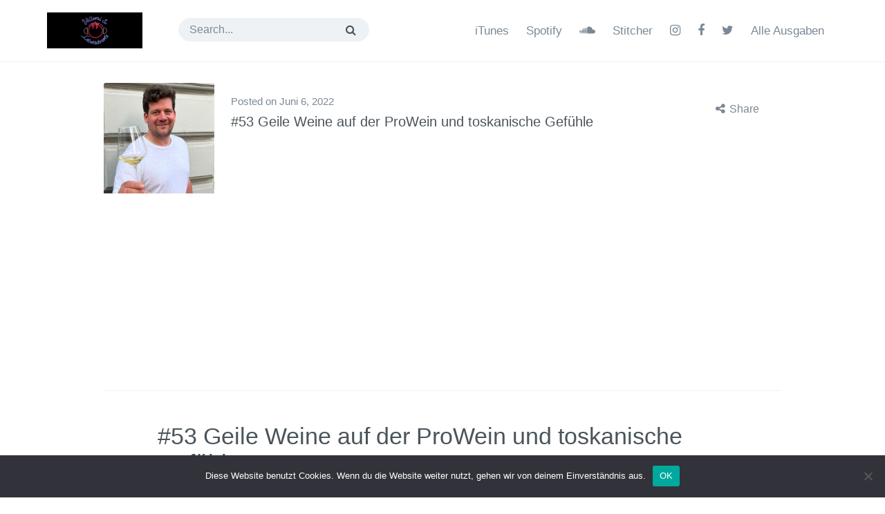

--- FILE ---
content_type: text/html; charset=UTF-8
request_url: https://www.voellereiundleberschmerz.de/53-geile-weine-auf-der-prowein-und-toskanische-gefuehle/
body_size: 58482
content:
<!DOCTYPE html>
<html dir="ltr" lang="de" prefix="og: https://ogp.me/ns#">
<head>
	<meta charset="UTF-8">
	<meta name="viewport" content="width=device-width, initial-scale=1">
	<link rel="profile" href="http://gmpg.org/xfn/11">
	<link rel="pingback" href="https://www.voellereiundleberschmerz.de/xmlrpc.php">

	<title>#53 ProWein und Besuch in der Toskana | Völlerei &amp; Leberschmerz</title>
	<style>img:is([sizes="auto" i], [sizes^="auto," i]) { contain-intrinsic-size: 3000px 1500px }</style>
	
		<!-- All in One SEO 4.8.2 - aioseo.com -->
	<meta name="description" content="Wir waren für euch auf der Weinfachmesse ProWein und haben großartige, junge, deutsche Winzer getroffen. Zuvor aber geht es mit Lee und Carmen in die Toskana." />
	<meta name="robots" content="max-image-preview:large" />
	<meta name="author" content="Voellerei"/>
	<link rel="canonical" href="https://www.voellereiundleberschmerz.de/53-geile-weine-auf-der-prowein-und-toskanische-gefuehle/" />
	<meta name="generator" content="All in One SEO (AIOSEO) 4.8.2" />
		<meta property="og:locale" content="de_DE" />
		<meta property="og:site_name" content="Völlerei &amp; Leberschmerz | Der Podcast über Essen, Trinken und den Rest" />
		<meta property="og:type" content="article" />
		<meta property="og:title" content="#53 ProWein und Besuch in der Toskana | Völlerei &amp; Leberschmerz" />
		<meta property="og:description" content="Wir waren für euch auf der Weinfachmesse ProWein und haben großartige, junge, deutsche Winzer getroffen. Zuvor aber geht es mit Lee und Carmen in die Toskana." />
		<meta property="og:url" content="https://www.voellereiundleberschmerz.de/53-geile-weine-auf-der-prowein-und-toskanische-gefuehle/" />
		<meta property="og:image" content="https://www.voellereiundleberschmerz.de/wp-content/uploads/2018/08/cropped-voellerei_leberschmerz_podcast_Facebook_Header.png" />
		<meta property="og:image:secure_url" content="https://www.voellereiundleberschmerz.de/wp-content/uploads/2018/08/cropped-voellerei_leberschmerz_podcast_Facebook_Header.png" />
		<meta property="article:published_time" content="2022-06-06T20:38:38+00:00" />
		<meta property="article:modified_time" content="2025-04-08T10:10:16+00:00" />
		<meta name="twitter:card" content="summary" />
		<meta name="twitter:title" content="#53 ProWein und Besuch in der Toskana | Völlerei &amp; Leberschmerz" />
		<meta name="twitter:description" content="Wir waren für euch auf der Weinfachmesse ProWein und haben großartige, junge, deutsche Winzer getroffen. Zuvor aber geht es mit Lee und Carmen in die Toskana." />
		<meta name="twitter:image" content="https://www.voellereiundleberschmerz.de/wp-content/uploads/2018/08/cropped-voellerei_leberschmerz_podcast_Facebook_Header.png" />
		<script type="application/ld+json" class="aioseo-schema">
			{"@context":"https:\/\/schema.org","@graph":[{"@type":"Article","@id":"https:\/\/www.voellereiundleberschmerz.de\/53-geile-weine-auf-der-prowein-und-toskanische-gefuehle\/#article","name":"#53 ProWein und Besuch in der Toskana | V\u00f6llerei & Leberschmerz","headline":"#53 Geile Weine\u00a0auf\u00a0der\u00a0ProWein\u00a0und toskanische Gef\u00fchle","author":{"@id":"https:\/\/www.voellereiundleberschmerz.de\/author\/voellerei\/#author"},"publisher":{"@id":"https:\/\/www.voellereiundleberschmerz.de\/#organization"},"image":{"@type":"ImageObject","url":"https:\/\/www.voellereiundleberschmerz.de\/wp-content\/uploads\/2022\/06\/Sven-Nieger.jpg","width":400,"height":400},"datePublished":"2022-06-06T20:38:38+00:00","dateModified":"2025-04-08T10:10:16+00:00","inLanguage":"de-DE","mainEntityOfPage":{"@id":"https:\/\/www.voellereiundleberschmerz.de\/53-geile-weine-auf-der-prowein-und-toskanische-gefuehle\/#webpage"},"isPartOf":{"@id":"https:\/\/www.voellereiundleberschmerz.de\/53-geile-weine-auf-der-prowein-und-toskanische-gefuehle\/#webpage"},"articleSection":"Uncategorized, Champagne Apollonis, Prowein, San Miniato, Sven Ellwanger, Sven Nieger, Toskana tipps, Weingut Axel Bauer, Weingut Brohl, Weingut Ellwanger, Weinmesse, Audio"},{"@type":"BreadcrumbList","@id":"https:\/\/www.voellereiundleberschmerz.de\/53-geile-weine-auf-der-prowein-und-toskanische-gefuehle\/#breadcrumblist","itemListElement":[{"@type":"ListItem","@id":"https:\/\/www.voellereiundleberschmerz.de\/#listItem","position":1,"name":"Zu Hause","item":"https:\/\/www.voellereiundleberschmerz.de\/","nextItem":{"@type":"ListItem","@id":"https:\/\/www.voellereiundleberschmerz.de\/53-geile-weine-auf-der-prowein-und-toskanische-gefuehle\/#listItem","name":"#53 Geile Weine\u00a0auf\u00a0der\u00a0ProWein\u00a0und toskanische Gef\u00fchle"}},{"@type":"ListItem","@id":"https:\/\/www.voellereiundleberschmerz.de\/53-geile-weine-auf-der-prowein-und-toskanische-gefuehle\/#listItem","position":2,"name":"#53 Geile Weine\u00a0auf\u00a0der\u00a0ProWein\u00a0und toskanische Gef\u00fchle","previousItem":{"@type":"ListItem","@id":"https:\/\/www.voellereiundleberschmerz.de\/#listItem","name":"Zu Hause"}}]},{"@type":"Organization","@id":"https:\/\/www.voellereiundleberschmerz.de\/#organization","name":"V\u00f6llerei & Leberschmerz","description":"Der Podcast \u00fcber Essen, Trinken und den Rest","url":"https:\/\/www.voellereiundleberschmerz.de\/","logo":{"@type":"ImageObject","url":"https:\/\/www.voellereiundleberschmerz.de\/wp-content\/uploads\/2018\/08\/cropped-voellerei_leberschmerz_podcast_Facebook_Header.png","@id":"https:\/\/www.voellereiundleberschmerz.de\/53-geile-weine-auf-der-prowein-und-toskanische-gefuehle\/#organizationLogo","width":1920,"height":726},"image":{"@id":"https:\/\/www.voellereiundleberschmerz.de\/53-geile-weine-auf-der-prowein-und-toskanische-gefuehle\/#organizationLogo"}},{"@type":"Person","@id":"https:\/\/www.voellereiundleberschmerz.de\/author\/voellerei\/#author","url":"https:\/\/www.voellereiundleberschmerz.de\/author\/voellerei\/","name":"Voellerei","image":{"@type":"ImageObject","@id":"https:\/\/www.voellereiundleberschmerz.de\/53-geile-weine-auf-der-prowein-und-toskanische-gefuehle\/#authorImage","url":"https:\/\/secure.gravatar.com\/avatar\/847be2966332c60944a168598f5926c7e3b64643bde66fc8c0703a07b79b410f?s=96&d=mm&r=g","width":96,"height":96,"caption":"Voellerei"}},{"@type":"WebPage","@id":"https:\/\/www.voellereiundleberschmerz.de\/53-geile-weine-auf-der-prowein-und-toskanische-gefuehle\/#webpage","url":"https:\/\/www.voellereiundleberschmerz.de\/53-geile-weine-auf-der-prowein-und-toskanische-gefuehle\/","name":"#53 ProWein und Besuch in der Toskana | V\u00f6llerei & Leberschmerz","description":"Wir waren f\u00fcr euch auf der Weinfachmesse ProWein und haben gro\u00dfartige, junge, deutsche Winzer getroffen. Zuvor aber geht es mit Lee und Carmen in die Toskana.","inLanguage":"de-DE","isPartOf":{"@id":"https:\/\/www.voellereiundleberschmerz.de\/#website"},"breadcrumb":{"@id":"https:\/\/www.voellereiundleberschmerz.de\/53-geile-weine-auf-der-prowein-und-toskanische-gefuehle\/#breadcrumblist"},"author":{"@id":"https:\/\/www.voellereiundleberschmerz.de\/author\/voellerei\/#author"},"creator":{"@id":"https:\/\/www.voellereiundleberschmerz.de\/author\/voellerei\/#author"},"image":{"@type":"ImageObject","url":"https:\/\/www.voellereiundleberschmerz.de\/wp-content\/uploads\/2022\/06\/Sven-Nieger.jpg","@id":"https:\/\/www.voellereiundleberschmerz.de\/53-geile-weine-auf-der-prowein-und-toskanische-gefuehle\/#mainImage","width":400,"height":400},"primaryImageOfPage":{"@id":"https:\/\/www.voellereiundleberschmerz.de\/53-geile-weine-auf-der-prowein-und-toskanische-gefuehle\/#mainImage"},"datePublished":"2022-06-06T20:38:38+00:00","dateModified":"2025-04-08T10:10:16+00:00"},{"@type":"WebSite","@id":"https:\/\/www.voellereiundleberschmerz.de\/#website","url":"https:\/\/www.voellereiundleberschmerz.de\/","name":"V\u00f6llerei & Leberschmerz","description":"Der Podcast \u00fcber Essen, Trinken und den Rest","inLanguage":"de-DE","publisher":{"@id":"https:\/\/www.voellereiundleberschmerz.de\/#organization"}}]}
		</script>
		<!-- All in One SEO -->


		<!-- This site uses the Google Analytics by MonsterInsights plugin v9.5.3 - Using Analytics tracking - https://www.monsterinsights.com/ -->
		<!-- Note: MonsterInsights is not currently configured on this site. The site owner needs to authenticate with Google Analytics in the MonsterInsights settings panel. -->
					<!-- No tracking code set -->
				<!-- / Google Analytics by MonsterInsights -->
		<script type="text/javascript">
/* <![CDATA[ */
window._wpemojiSettings = {"baseUrl":"https:\/\/s.w.org\/images\/core\/emoji\/16.0.1\/72x72\/","ext":".png","svgUrl":"https:\/\/s.w.org\/images\/core\/emoji\/16.0.1\/svg\/","svgExt":".svg","source":{"concatemoji":"https:\/\/www.voellereiundleberschmerz.de\/wp-includes\/js\/wp-emoji-release.min.js?ver=6.8.3"}};
/*! This file is auto-generated */
!function(s,n){var o,i,e;function c(e){try{var t={supportTests:e,timestamp:(new Date).valueOf()};sessionStorage.setItem(o,JSON.stringify(t))}catch(e){}}function p(e,t,n){e.clearRect(0,0,e.canvas.width,e.canvas.height),e.fillText(t,0,0);var t=new Uint32Array(e.getImageData(0,0,e.canvas.width,e.canvas.height).data),a=(e.clearRect(0,0,e.canvas.width,e.canvas.height),e.fillText(n,0,0),new Uint32Array(e.getImageData(0,0,e.canvas.width,e.canvas.height).data));return t.every(function(e,t){return e===a[t]})}function u(e,t){e.clearRect(0,0,e.canvas.width,e.canvas.height),e.fillText(t,0,0);for(var n=e.getImageData(16,16,1,1),a=0;a<n.data.length;a++)if(0!==n.data[a])return!1;return!0}function f(e,t,n,a){switch(t){case"flag":return n(e,"\ud83c\udff3\ufe0f\u200d\u26a7\ufe0f","\ud83c\udff3\ufe0f\u200b\u26a7\ufe0f")?!1:!n(e,"\ud83c\udde8\ud83c\uddf6","\ud83c\udde8\u200b\ud83c\uddf6")&&!n(e,"\ud83c\udff4\udb40\udc67\udb40\udc62\udb40\udc65\udb40\udc6e\udb40\udc67\udb40\udc7f","\ud83c\udff4\u200b\udb40\udc67\u200b\udb40\udc62\u200b\udb40\udc65\u200b\udb40\udc6e\u200b\udb40\udc67\u200b\udb40\udc7f");case"emoji":return!a(e,"\ud83e\udedf")}return!1}function g(e,t,n,a){var r="undefined"!=typeof WorkerGlobalScope&&self instanceof WorkerGlobalScope?new OffscreenCanvas(300,150):s.createElement("canvas"),o=r.getContext("2d",{willReadFrequently:!0}),i=(o.textBaseline="top",o.font="600 32px Arial",{});return e.forEach(function(e){i[e]=t(o,e,n,a)}),i}function t(e){var t=s.createElement("script");t.src=e,t.defer=!0,s.head.appendChild(t)}"undefined"!=typeof Promise&&(o="wpEmojiSettingsSupports",i=["flag","emoji"],n.supports={everything:!0,everythingExceptFlag:!0},e=new Promise(function(e){s.addEventListener("DOMContentLoaded",e,{once:!0})}),new Promise(function(t){var n=function(){try{var e=JSON.parse(sessionStorage.getItem(o));if("object"==typeof e&&"number"==typeof e.timestamp&&(new Date).valueOf()<e.timestamp+604800&&"object"==typeof e.supportTests)return e.supportTests}catch(e){}return null}();if(!n){if("undefined"!=typeof Worker&&"undefined"!=typeof OffscreenCanvas&&"undefined"!=typeof URL&&URL.createObjectURL&&"undefined"!=typeof Blob)try{var e="postMessage("+g.toString()+"("+[JSON.stringify(i),f.toString(),p.toString(),u.toString()].join(",")+"));",a=new Blob([e],{type:"text/javascript"}),r=new Worker(URL.createObjectURL(a),{name:"wpTestEmojiSupports"});return void(r.onmessage=function(e){c(n=e.data),r.terminate(),t(n)})}catch(e){}c(n=g(i,f,p,u))}t(n)}).then(function(e){for(var t in e)n.supports[t]=e[t],n.supports.everything=n.supports.everything&&n.supports[t],"flag"!==t&&(n.supports.everythingExceptFlag=n.supports.everythingExceptFlag&&n.supports[t]);n.supports.everythingExceptFlag=n.supports.everythingExceptFlag&&!n.supports.flag,n.DOMReady=!1,n.readyCallback=function(){n.DOMReady=!0}}).then(function(){return e}).then(function(){var e;n.supports.everything||(n.readyCallback(),(e=n.source||{}).concatemoji?t(e.concatemoji):e.wpemoji&&e.twemoji&&(t(e.twemoji),t(e.wpemoji)))}))}((window,document),window._wpemojiSettings);
/* ]]> */
</script>
<style id='wp-emoji-styles-inline-css' type='text/css'>

	img.wp-smiley, img.emoji {
		display: inline !important;
		border: none !important;
		box-shadow: none !important;
		height: 1em !important;
		width: 1em !important;
		margin: 0 0.07em !important;
		vertical-align: -0.1em !important;
		background: none !important;
		padding: 0 !important;
	}
</style>
<link rel='stylesheet' id='wp-block-library-css' href='https://www.voellereiundleberschmerz.de/wp-includes/css/dist/block-library/style.min.css?ver=6.8.3' type='text/css' media='all' />
<style id='classic-theme-styles-inline-css' type='text/css'>
/*! This file is auto-generated */
.wp-block-button__link{color:#fff;background-color:#32373c;border-radius:9999px;box-shadow:none;text-decoration:none;padding:calc(.667em + 2px) calc(1.333em + 2px);font-size:1.125em}.wp-block-file__button{background:#32373c;color:#fff;text-decoration:none}
</style>
<style id='powerpress-player-block-style-inline-css' type='text/css'>


</style>
<style id='global-styles-inline-css' type='text/css'>
:root{--wp--preset--aspect-ratio--square: 1;--wp--preset--aspect-ratio--4-3: 4/3;--wp--preset--aspect-ratio--3-4: 3/4;--wp--preset--aspect-ratio--3-2: 3/2;--wp--preset--aspect-ratio--2-3: 2/3;--wp--preset--aspect-ratio--16-9: 16/9;--wp--preset--aspect-ratio--9-16: 9/16;--wp--preset--color--black: #000000;--wp--preset--color--cyan-bluish-gray: #abb8c3;--wp--preset--color--white: #ffffff;--wp--preset--color--pale-pink: #f78da7;--wp--preset--color--vivid-red: #cf2e2e;--wp--preset--color--luminous-vivid-orange: #ff6900;--wp--preset--color--luminous-vivid-amber: #fcb900;--wp--preset--color--light-green-cyan: #7bdcb5;--wp--preset--color--vivid-green-cyan: #00d084;--wp--preset--color--pale-cyan-blue: #8ed1fc;--wp--preset--color--vivid-cyan-blue: #0693e3;--wp--preset--color--vivid-purple: #9b51e0;--wp--preset--gradient--vivid-cyan-blue-to-vivid-purple: linear-gradient(135deg,rgba(6,147,227,1) 0%,rgb(155,81,224) 100%);--wp--preset--gradient--light-green-cyan-to-vivid-green-cyan: linear-gradient(135deg,rgb(122,220,180) 0%,rgb(0,208,130) 100%);--wp--preset--gradient--luminous-vivid-amber-to-luminous-vivid-orange: linear-gradient(135deg,rgba(252,185,0,1) 0%,rgba(255,105,0,1) 100%);--wp--preset--gradient--luminous-vivid-orange-to-vivid-red: linear-gradient(135deg,rgba(255,105,0,1) 0%,rgb(207,46,46) 100%);--wp--preset--gradient--very-light-gray-to-cyan-bluish-gray: linear-gradient(135deg,rgb(238,238,238) 0%,rgb(169,184,195) 100%);--wp--preset--gradient--cool-to-warm-spectrum: linear-gradient(135deg,rgb(74,234,220) 0%,rgb(151,120,209) 20%,rgb(207,42,186) 40%,rgb(238,44,130) 60%,rgb(251,105,98) 80%,rgb(254,248,76) 100%);--wp--preset--gradient--blush-light-purple: linear-gradient(135deg,rgb(255,206,236) 0%,rgb(152,150,240) 100%);--wp--preset--gradient--blush-bordeaux: linear-gradient(135deg,rgb(254,205,165) 0%,rgb(254,45,45) 50%,rgb(107,0,62) 100%);--wp--preset--gradient--luminous-dusk: linear-gradient(135deg,rgb(255,203,112) 0%,rgb(199,81,192) 50%,rgb(65,88,208) 100%);--wp--preset--gradient--pale-ocean: linear-gradient(135deg,rgb(255,245,203) 0%,rgb(182,227,212) 50%,rgb(51,167,181) 100%);--wp--preset--gradient--electric-grass: linear-gradient(135deg,rgb(202,248,128) 0%,rgb(113,206,126) 100%);--wp--preset--gradient--midnight: linear-gradient(135deg,rgb(2,3,129) 0%,rgb(40,116,252) 100%);--wp--preset--font-size--small: 13px;--wp--preset--font-size--medium: 20px;--wp--preset--font-size--large: 36px;--wp--preset--font-size--x-large: 42px;--wp--preset--spacing--20: 0.44rem;--wp--preset--spacing--30: 0.67rem;--wp--preset--spacing--40: 1rem;--wp--preset--spacing--50: 1.5rem;--wp--preset--spacing--60: 2.25rem;--wp--preset--spacing--70: 3.38rem;--wp--preset--spacing--80: 5.06rem;--wp--preset--shadow--natural: 6px 6px 9px rgba(0, 0, 0, 0.2);--wp--preset--shadow--deep: 12px 12px 50px rgba(0, 0, 0, 0.4);--wp--preset--shadow--sharp: 6px 6px 0px rgba(0, 0, 0, 0.2);--wp--preset--shadow--outlined: 6px 6px 0px -3px rgba(255, 255, 255, 1), 6px 6px rgba(0, 0, 0, 1);--wp--preset--shadow--crisp: 6px 6px 0px rgba(0, 0, 0, 1);}:where(.is-layout-flex){gap: 0.5em;}:where(.is-layout-grid){gap: 0.5em;}body .is-layout-flex{display: flex;}.is-layout-flex{flex-wrap: wrap;align-items: center;}.is-layout-flex > :is(*, div){margin: 0;}body .is-layout-grid{display: grid;}.is-layout-grid > :is(*, div){margin: 0;}:where(.wp-block-columns.is-layout-flex){gap: 2em;}:where(.wp-block-columns.is-layout-grid){gap: 2em;}:where(.wp-block-post-template.is-layout-flex){gap: 1.25em;}:where(.wp-block-post-template.is-layout-grid){gap: 1.25em;}.has-black-color{color: var(--wp--preset--color--black) !important;}.has-cyan-bluish-gray-color{color: var(--wp--preset--color--cyan-bluish-gray) !important;}.has-white-color{color: var(--wp--preset--color--white) !important;}.has-pale-pink-color{color: var(--wp--preset--color--pale-pink) !important;}.has-vivid-red-color{color: var(--wp--preset--color--vivid-red) !important;}.has-luminous-vivid-orange-color{color: var(--wp--preset--color--luminous-vivid-orange) !important;}.has-luminous-vivid-amber-color{color: var(--wp--preset--color--luminous-vivid-amber) !important;}.has-light-green-cyan-color{color: var(--wp--preset--color--light-green-cyan) !important;}.has-vivid-green-cyan-color{color: var(--wp--preset--color--vivid-green-cyan) !important;}.has-pale-cyan-blue-color{color: var(--wp--preset--color--pale-cyan-blue) !important;}.has-vivid-cyan-blue-color{color: var(--wp--preset--color--vivid-cyan-blue) !important;}.has-vivid-purple-color{color: var(--wp--preset--color--vivid-purple) !important;}.has-black-background-color{background-color: var(--wp--preset--color--black) !important;}.has-cyan-bluish-gray-background-color{background-color: var(--wp--preset--color--cyan-bluish-gray) !important;}.has-white-background-color{background-color: var(--wp--preset--color--white) !important;}.has-pale-pink-background-color{background-color: var(--wp--preset--color--pale-pink) !important;}.has-vivid-red-background-color{background-color: var(--wp--preset--color--vivid-red) !important;}.has-luminous-vivid-orange-background-color{background-color: var(--wp--preset--color--luminous-vivid-orange) !important;}.has-luminous-vivid-amber-background-color{background-color: var(--wp--preset--color--luminous-vivid-amber) !important;}.has-light-green-cyan-background-color{background-color: var(--wp--preset--color--light-green-cyan) !important;}.has-vivid-green-cyan-background-color{background-color: var(--wp--preset--color--vivid-green-cyan) !important;}.has-pale-cyan-blue-background-color{background-color: var(--wp--preset--color--pale-cyan-blue) !important;}.has-vivid-cyan-blue-background-color{background-color: var(--wp--preset--color--vivid-cyan-blue) !important;}.has-vivid-purple-background-color{background-color: var(--wp--preset--color--vivid-purple) !important;}.has-black-border-color{border-color: var(--wp--preset--color--black) !important;}.has-cyan-bluish-gray-border-color{border-color: var(--wp--preset--color--cyan-bluish-gray) !important;}.has-white-border-color{border-color: var(--wp--preset--color--white) !important;}.has-pale-pink-border-color{border-color: var(--wp--preset--color--pale-pink) !important;}.has-vivid-red-border-color{border-color: var(--wp--preset--color--vivid-red) !important;}.has-luminous-vivid-orange-border-color{border-color: var(--wp--preset--color--luminous-vivid-orange) !important;}.has-luminous-vivid-amber-border-color{border-color: var(--wp--preset--color--luminous-vivid-amber) !important;}.has-light-green-cyan-border-color{border-color: var(--wp--preset--color--light-green-cyan) !important;}.has-vivid-green-cyan-border-color{border-color: var(--wp--preset--color--vivid-green-cyan) !important;}.has-pale-cyan-blue-border-color{border-color: var(--wp--preset--color--pale-cyan-blue) !important;}.has-vivid-cyan-blue-border-color{border-color: var(--wp--preset--color--vivid-cyan-blue) !important;}.has-vivid-purple-border-color{border-color: var(--wp--preset--color--vivid-purple) !important;}.has-vivid-cyan-blue-to-vivid-purple-gradient-background{background: var(--wp--preset--gradient--vivid-cyan-blue-to-vivid-purple) !important;}.has-light-green-cyan-to-vivid-green-cyan-gradient-background{background: var(--wp--preset--gradient--light-green-cyan-to-vivid-green-cyan) !important;}.has-luminous-vivid-amber-to-luminous-vivid-orange-gradient-background{background: var(--wp--preset--gradient--luminous-vivid-amber-to-luminous-vivid-orange) !important;}.has-luminous-vivid-orange-to-vivid-red-gradient-background{background: var(--wp--preset--gradient--luminous-vivid-orange-to-vivid-red) !important;}.has-very-light-gray-to-cyan-bluish-gray-gradient-background{background: var(--wp--preset--gradient--very-light-gray-to-cyan-bluish-gray) !important;}.has-cool-to-warm-spectrum-gradient-background{background: var(--wp--preset--gradient--cool-to-warm-spectrum) !important;}.has-blush-light-purple-gradient-background{background: var(--wp--preset--gradient--blush-light-purple) !important;}.has-blush-bordeaux-gradient-background{background: var(--wp--preset--gradient--blush-bordeaux) !important;}.has-luminous-dusk-gradient-background{background: var(--wp--preset--gradient--luminous-dusk) !important;}.has-pale-ocean-gradient-background{background: var(--wp--preset--gradient--pale-ocean) !important;}.has-electric-grass-gradient-background{background: var(--wp--preset--gradient--electric-grass) !important;}.has-midnight-gradient-background{background: var(--wp--preset--gradient--midnight) !important;}.has-small-font-size{font-size: var(--wp--preset--font-size--small) !important;}.has-medium-font-size{font-size: var(--wp--preset--font-size--medium) !important;}.has-large-font-size{font-size: var(--wp--preset--font-size--large) !important;}.has-x-large-font-size{font-size: var(--wp--preset--font-size--x-large) !important;}
:where(.wp-block-post-template.is-layout-flex){gap: 1.25em;}:where(.wp-block-post-template.is-layout-grid){gap: 1.25em;}
:where(.wp-block-columns.is-layout-flex){gap: 2em;}:where(.wp-block-columns.is-layout-grid){gap: 2em;}
:root :where(.wp-block-pullquote){font-size: 1.5em;line-height: 1.6;}
</style>
<link rel='stylesheet' id='cookie-notice-front-css' href='https://www.voellereiundleberschmerz.de/wp-content/plugins/cookie-notice/css/front.min.css?ver=2.5.6' type='text/css' media='all' />
<link rel='stylesheet' id='audonic-body-fonts-css' href='//www.voellereiundleberschmerz.de/wp-content/uploads/omgf/audonic-body-fonts/audonic-body-fonts.css?ver=1661181119' type='text/css' media='all' />
<link rel='stylesheet' id='font-awesome-icons-css' href='https://www.voellereiundleberschmerz.de/wp-content/themes/audonic/css/font-awesome.min.css?ver=4.4.0' type='text/css' media='all' />
<link rel='stylesheet' id='audonic-style-css' href='https://www.voellereiundleberschmerz.de/wp-content/themes/audonic/css/style.css?ver=1.1.0' type='text/css' media='all' />
<link rel='stylesheet' id='audonic-mediaplayer-css' href='https://www.voellereiundleberschmerz.de/wp-content/themes/audonic/css/media-player.css?ver=1.1.0' type='text/css' media='all' />
<style id='akismet-widget-style-inline-css' type='text/css'>

			.a-stats {
				--akismet-color-mid-green: #357b49;
				--akismet-color-white: #fff;
				--akismet-color-light-grey: #f6f7f7;

				max-width: 350px;
				width: auto;
			}

			.a-stats * {
				all: unset;
				box-sizing: border-box;
			}

			.a-stats strong {
				font-weight: 600;
			}

			.a-stats a.a-stats__link,
			.a-stats a.a-stats__link:visited,
			.a-stats a.a-stats__link:active {
				background: var(--akismet-color-mid-green);
				border: none;
				box-shadow: none;
				border-radius: 8px;
				color: var(--akismet-color-white);
				cursor: pointer;
				display: block;
				font-family: -apple-system, BlinkMacSystemFont, 'Segoe UI', 'Roboto', 'Oxygen-Sans', 'Ubuntu', 'Cantarell', 'Helvetica Neue', sans-serif;
				font-weight: 500;
				padding: 12px;
				text-align: center;
				text-decoration: none;
				transition: all 0.2s ease;
			}

			/* Extra specificity to deal with TwentyTwentyOne focus style */
			.widget .a-stats a.a-stats__link:focus {
				background: var(--akismet-color-mid-green);
				color: var(--akismet-color-white);
				text-decoration: none;
			}

			.a-stats a.a-stats__link:hover {
				filter: brightness(110%);
				box-shadow: 0 4px 12px rgba(0, 0, 0, 0.06), 0 0 2px rgba(0, 0, 0, 0.16);
			}

			.a-stats .count {
				color: var(--akismet-color-white);
				display: block;
				font-size: 1.5em;
				line-height: 1.4;
				padding: 0 13px;
				white-space: nowrap;
			}
		
</style>
<script type="text/javascript" id="cookie-notice-front-js-before">
/* <![CDATA[ */
var cnArgs = {"ajaxUrl":"https:\/\/www.voellereiundleberschmerz.de\/wp-admin\/admin-ajax.php","nonce":"b6154c7c70","hideEffect":"fade","position":"bottom","onScroll":false,"onScrollOffset":100,"onClick":false,"cookieName":"cookie_notice_accepted","cookieTime":2592000,"cookieTimeRejected":2592000,"globalCookie":false,"redirection":false,"cache":false,"revokeCookies":false,"revokeCookiesOpt":"automatic"};
/* ]]> */
</script>
<script type="text/javascript" src="https://www.voellereiundleberschmerz.de/wp-content/plugins/cookie-notice/js/front.min.js?ver=2.5.6" id="cookie-notice-front-js"></script>
<script type="text/javascript" src="https://www.voellereiundleberschmerz.de/wp-includes/js/jquery/jquery.min.js?ver=3.7.1" id="jquery-core-js"></script>
<script type="text/javascript" src="https://www.voellereiundleberschmerz.de/wp-includes/js/jquery/jquery-migrate.min.js?ver=3.4.1" id="jquery-migrate-js"></script>
<link rel="https://api.w.org/" href="https://www.voellereiundleberschmerz.de/wp-json/" /><link rel="alternate" title="JSON" type="application/json" href="https://www.voellereiundleberschmerz.de/wp-json/wp/v2/posts/1391" /><link rel="EditURI" type="application/rsd+xml" title="RSD" href="https://www.voellereiundleberschmerz.de/xmlrpc.php?rsd" />
<meta name="generator" content="WordPress 6.8.3" />
<link rel='shortlink' href='https://www.voellereiundleberschmerz.de/?p=1391' />
<link rel="alternate" title="oEmbed (JSON)" type="application/json+oembed" href="https://www.voellereiundleberschmerz.de/wp-json/oembed/1.0/embed?url=https%3A%2F%2Fwww.voellereiundleberschmerz.de%2F53-geile-weine-auf-der-prowein-und-toskanische-gefuehle%2F" />
<link rel="alternate" title="oEmbed (XML)" type="text/xml+oembed" href="https://www.voellereiundleberschmerz.de/wp-json/oembed/1.0/embed?url=https%3A%2F%2Fwww.voellereiundleberschmerz.de%2F53-geile-weine-auf-der-prowein-und-toskanische-gefuehle%2F&#038;format=xml" />
<!-- start Simple Custom CSS and JS -->
<style type="text/css">
.page-template-homepage-slider .hero-background-overlay {
  background-color: transparent;
}

.cookiePolicy {
  display: none !important;
}

#page .site-header {
 background: white; 
}</style>
<!-- end Simple Custom CSS and JS -->
            <script type="text/javascript"><!--
                                function powerpress_pinw(pinw_url){window.open(pinw_url, 'PowerPressPlayer','toolbar=0,status=0,resizable=1,width=460,height=320');	return false;}
                //-->

                // tabnab protection
                window.addEventListener('load', function () {
                    // make all links have rel="noopener noreferrer"
                    document.querySelectorAll('a[target="_blank"]').forEach(link => {
                        link.setAttribute('rel', 'noopener noreferrer');
                    });
                });
            </script>
            <link rel="stylesheet" id="audonic-light-theme-style-css" href="https://www.voellereiundleberschmerz.de/wp-content/themes/audonic/css/customize/theme/light-theme.css" type="text/css" media="all" /><link rel="stylesheet" id="audonic-light-player-style-css" href="https://www.voellereiundleberschmerz.de/wp-content/themes/audonic/css/customize/player/light-player.css" type="text/css" media="all" /><style type="text/css">.recentcomments a{display:inline !important;padding:0 !important;margin:0 !important;}</style><style type="text/css" id="custom-background-css">
body.custom-background { background-color: #ffffff; }
</style>
	<link rel="icon" href="https://www.voellereiundleberschmerz.de/wp-content/uploads/2020/09/cropped-Völlerei-Logo-rund-ohne-Schrift-32x32.jpg" sizes="32x32" />
<link rel="icon" href="https://www.voellereiundleberschmerz.de/wp-content/uploads/2020/09/cropped-Völlerei-Logo-rund-ohne-Schrift-192x192.jpg" sizes="192x192" />
<link rel="apple-touch-icon" href="https://www.voellereiundleberschmerz.de/wp-content/uploads/2020/09/cropped-Völlerei-Logo-rund-ohne-Schrift-180x180.jpg" />
<meta name="msapplication-TileImage" content="https://www.voellereiundleberschmerz.de/wp-content/uploads/2020/09/cropped-Völlerei-Logo-rund-ohne-Schrift-270x270.jpg" />
<!-- Audonic Styles -->
<style type="text/css">
a { color:#dd3333 }
.format-link .entry-title:before { color:#dd3333 }
.page-header, #content blockquote { border-left-color:#dd3333 }
button, .button, input[type='button'], input[type='reset'], input[type='submit'] { background:#dd3333 }
</style>

	</head>

	<body class="wp-singular post-template-default single single-post postid-1391 single-format-audio custom-background wp-custom-logo wp-theme-audonic cookies-not-set layout-single-column ">
		<div id="page" class="hfeed site">
			<a class="skip-link screen-reader-text" href="#content">Skip to content</a>

			<header id="masthead" class="site-header" role="banner">
				<div class="container">
											<div class="site-branding">
															<h1 class="site-logo"><a href="https://www.voellereiundleberschmerz.de/" class="custom-logo-link" rel="home"><img width="1920" height="726" src="https://www.voellereiundleberschmerz.de/wp-content/uploads/2018/08/cropped-voellerei_leberschmerz_podcast_Facebook_Header.png" class="custom-logo" alt="Völlerei &amp; Leberschmerz" decoding="async" fetchpriority="high" srcset="https://www.voellereiundleberschmerz.de/wp-content/uploads/2018/08/cropped-voellerei_leberschmerz_podcast_Facebook_Header.png 1920w, https://www.voellereiundleberschmerz.de/wp-content/uploads/2018/08/cropped-voellerei_leberschmerz_podcast_Facebook_Header-300x113.png 300w, https://www.voellereiundleberschmerz.de/wp-content/uploads/2018/08/cropped-voellerei_leberschmerz_podcast_Facebook_Header-768x290.png 768w, https://www.voellereiundleberschmerz.de/wp-content/uploads/2018/08/cropped-voellerei_leberschmerz_podcast_Facebook_Header-1024x387.png 1024w" sizes="(max-width: 1920px) 100vw, 1920px" /></a></h1>
							
							</div>
						
									<div class="search-toggle"><a id="search-toggle" class="screen-reader-text" href="#">Search</a></div>

		<!-- .search-form-top -->
		<div class="search-top">
			<div class="search-top-inner">
				<form role="search" method="get" class="" action="https://www.voellereiundleberschmerz.de/">
					<input class="search-field" placeholder="Search..." onfocus="this.placeholder = ''" onblur="this.placeholder = 'Search...'" name="s" id="s" title="Search for:" type="search"><button type="submit" class=""></button>
				</form>
			</div><!-- .search-top-inner -->
	</div><!-- .search-form-top -->

	

	
		<div class="top-navigation">
			<nav id="primary-navigation" class="primary-navigation" role="navigation">
				<h3 class="menu-toggle">Menu</h3>
				<div class="menu-main-container">
					<ul id="menu-header-menu" class="nav-menu"><li id="menu-item-149" class="menu-item menu-item-type-custom menu-item-object-custom menu-item-149"><a href="https://itunes.apple.com/de/podcast/v%C3%B6llerei-und-leberschmerz/id1429809015?mt=2"><span>iTunes</span></a></li>
<li id="menu-item-302" class="menu-item menu-item-type-custom menu-item-object-custom menu-item-302"><a href="https://open.spotify.com/show/3EpItmWzESSzcG9RnFUhGd?si=2mObzUhkREO66gQ69wkURw"><span>Spotify</span></a></li>
<li id="menu-item-90" class="menu-item menu-item-type-custom menu-item-object-custom menu-item-90 social"><a href="https://soundcloud.com/user-949897092"><span>Soundcloud</span></a></li>
<li id="menu-item-153" class="menu-item menu-item-type-custom menu-item-object-custom menu-item-153"><a href="https://www.stitcher.com/podcast/vollerei-leberschmerz?refid=stpr"><span>Stitcher</span></a></li>
<li id="menu-item-40" class="menu-item menu-item-type-custom menu-item-object-custom menu-item-40 social"><a href="https://www.instagram.com/voellereiundleberschmerz/"><span>Instagram</span></a></li>
<li id="menu-item-39" class="menu-item menu-item-type-custom menu-item-object-custom menu-item-39 social"><a href="https://www.facebook.com/voellerei/"><span>Facebook</span></a></li>
<li id="menu-item-98" class="menu-item menu-item-type-custom menu-item-object-custom menu-item-98 social"><a href="https://twitter.com/leberschmerz"><span>Twitter</span></a></li>
<li id="menu-item-45" class="menu-item menu-item-type-post_type menu-item-object-page menu-item-45"><a href="https://www.voellereiundleberschmerz.de/audio-archive/"><span>Alle Ausgaben</span></a></li>
</ul>
					</div><!-- .menu-main-container -->
				</nav><!-- #site-navigation -->
			</div><!-- #top-navigation -->
		
	</div><!-- .container -->
	</header><!-- #masthead -->

	<div id="content" class="site-content clearfix">
		<div class="col-width clearfix">

	<div id="primary" class="content-area">
		<main id="main" class="site-main" role="main">

			<div class="module">
				
					
	<article id="post-1391" class="post-1391 post type-post status-publish format-audio has-post-thumbnail hentry category-uncategorized tag-champagne-apollonis tag-prowein tag-san-miniato tag-sven-ellwanger tag-sven-nieger tag-toskana-tipps tag-weingut-axel-bauer tag-weingut-brohl tag-weingut-ellwanger tag-weinmesse post_format-post-format-audio">
		<div class="audio-container self-hosted">
	
		<div class="audio-image">
				<a href="https://www.voellereiundleberschmerz.de/53-geile-weine-auf-der-prowein-und-toskanische-gefuehle/" class="entry-image-link">
				<figure class="audio-image audio-image-thumbnail">
					<img src="https://www.voellereiundleberschmerz.de/wp-content/uploads/2022/06/Sven-Nieger.jpg" width="160" height="160"> </figure>
				</a>
			</div><!-- .audio-image -->

			<div class="audio-content">
				<div class="audio-header">
	
					<div class="feature-share-link">
<ul class="audio-share-link">
<li class="audio-feature-share"><a href="javascript:void(0);" onClick="return false;" title="Share">Share</i></a>
			<ul class="share-link-feature">
<li class="audio-feature-twitter"><a href="http://twitter.com/intent/tweet?url=https://www.voellereiundleberschmerz.de/53-geile-weine-auf-der-prowein-und-toskanische-gefuehle/&text=#53 Geile Weine auf der ProWein und toskanische Gefühle" title="Share on Twitter" rel="nofollow" target="_blank">Twitter</i></a></li>
				
				<li class="audio-feature-facebook"><a href="http://www.facebook.com/sharer.php?u=https://www.voellereiundleberschmerz.de/53-geile-weine-auf-der-prowein-und-toskanische-gefuehle/&t=#53 Geile Weine auf der ProWein und toskanische Gefühle" title="Share on Facebook" rel="nofollow" target="_blank">Facebook</i></a></li></a></li>
				
						</ul>
	</li>
	</ul>
	</div><!-- .feature-share-link -->

					<p class="audio-post-date"><span class="posted-on">Posted on <a href="https://www.voellereiundleberschmerz.de/53-geile-weine-auf-der-prowein-und-toskanische-gefuehle/" rel="bookmark"><time class="entry-date published" datetime="2022-06-06T20:38:38+00:00">Juni 6, 2022</time></a></span></p>
				<p class="audio-post-title"><a href="https://www.voellereiundleberschmerz.de/53-geile-weine-auf-der-prowein-und-toskanische-gefuehle/" rel="bookmark">#53 Geile Weine auf der ProWein und toskanische Gefühle</a></p>
			</div><!-- .post-header -->

				<iframe style="border-radius:12px" src="https://open.spotify.com/embed/episode/2qn6x67vQWTgtjGohq10Q1?utm_source=generator" width="100%" height="352" frameBorder="0" allowfullscreen="" allow="autoplay; clipboard-write; encrypted-media; fullscreen; picture-in-picture" loading="lazy"></iframe>
			</div><!-- .audio-content -->
		</div><!-- .audio-container -->


	
		<header class="entry-header">
			<h1 class="entry-title">#53 Geile Weine auf der ProWein und toskanische Gefühle</h1>
			<div class="entry-meta entry-header-meta">
				<span class="posted-on">Posted on <a href="https://www.voellereiundleberschmerz.de/53-geile-weine-auf-der-prowein-und-toskanische-gefuehle/" rel="bookmark"><time class="entry-date published" datetime="2022-06-06T20:38:38+00:00">Juni 6, 2022</time></a></span><span class="byline"> by <span class="author vcard"><a class="url fn n" href="https://www.voellereiundleberschmerz.de/author/voellerei/">Voellerei</a>.</span></span>			</div><!-- .entry-meta -->
		</header><!-- .entry-header -->

		<div class="entry-content">
			


<p>Einmal im Jahr fällt die Weinszene nach Düsseldorf ein und bucht alle Restaurantplätze weg – denn es ist ProWein. Wir waren für euch auf der Weinfachmesse und haben großartige, junge, deutsche Winzer getroffen.</p>



<p>Zuvor aber geht es in die Toskana. Dort probierten Lee und Carmen ein Pansen-Brötchen und erfreuten sich an gastfreundlichen Getränkepreisen. Zum Abschluss wie immer unsere Produkte- und Medien-Tipps in Gestalt von „Leckerer Scheiß“.</p>



<p></p>



<div class="wp-block-columns is-layout-flex wp-container-core-columns-is-layout-9d6595d7 wp-block-columns-is-layout-flex">
<div class="wp-block-column is-layout-flow wp-block-column-is-layout-flow">
<figure class="wp-block-image size-full"><img decoding="async" width="400" height="401" src="http://www.voellereiundleberschmerz.de/wp-content/uploads/2022/06/Lampredotto.jpg" alt="" class="wp-image-1397" srcset="https://www.voellereiundleberschmerz.de/wp-content/uploads/2022/06/Lampredotto.jpg 400w, https://www.voellereiundleberschmerz.de/wp-content/uploads/2022/06/Lampredotto-300x300.jpg 300w, https://www.voellereiundleberschmerz.de/wp-content/uploads/2022/06/Lampredotto-150x150.jpg 150w" sizes="(max-width: 400px) 100vw, 400px" /></figure>
</div>



<div class="wp-block-column is-layout-flow wp-block-column-is-layout-flow">
<figure class="wp-block-image size-full"><img decoding="async" width="400" height="400" src="http://www.voellereiundleberschmerz.de/wp-content/uploads/2022/06/Lampredotto-Truck.jpg" alt="" class="wp-image-1396" srcset="https://www.voellereiundleberschmerz.de/wp-content/uploads/2022/06/Lampredotto-Truck.jpg 400w, https://www.voellereiundleberschmerz.de/wp-content/uploads/2022/06/Lampredotto-Truck-300x300.jpg 300w, https://www.voellereiundleberschmerz.de/wp-content/uploads/2022/06/Lampredotto-Truck-150x150.jpg 150w" sizes="(max-width: 400px) 100vw, 400px" /></figure>
</div>



<div class="wp-block-column is-layout-flow wp-block-column-is-layout-flow">
<figure class="wp-block-image size-full"><img decoding="async" width="400" height="404" src="http://www.voellereiundleberschmerz.de/wp-content/uploads/2022/06/Champagner.jpg" alt="" class="wp-image-1395" srcset="https://www.voellereiundleberschmerz.de/wp-content/uploads/2022/06/Champagner.jpg 400w, https://www.voellereiundleberschmerz.de/wp-content/uploads/2022/06/Champagner-297x300.jpg 297w" sizes="(max-width: 400px) 100vw, 400px" /></figure>
</div>
</div>



<ul class="wp-block-list"><li>Informationen zu <a href="https://www.terredipisa.it/en/territory/san-miniato/" target="_blank" rel="noreferrer noopener" title="San Miniato">San Miniato</a></li><li>Wer über die recht strikten Regeln der Italiener zum Essen schmunzeln will, dem empfiehlt Lee <a href="https://www.instagram.com/lionfieldmusic/?hl=en" target="_blank" rel="noreferrer noopener">Lionfield Music</a>, zB auf Insta</li><li>Den Ausstellerkatalog der ProWein findet ihr <a href="https://www.prowein.de/" target="_blank" rel="noreferrer noopener" title="hier">hier</a>, die Blogger-Tour durch die Champagner-Produzenten leitete <a href="https://www.instagram.com/winemob/?hl=en" target="_blank" rel="noreferrer noopener">Winemob</a> </li><li>Die <a href="https://www.webermesse.de/" target="_blank" rel="noreferrer noopener">Endverbraucher-Weinmessen von WeberMesse</a> gibt es in ganz Deutschland und werden dir von Lee und Carmen sehr ans Herz gelegt</li><li><a href="https://weingut-ellwanger.com/produkt/muskat-trollinger-rose-trocken/" target="_blank" rel="noreferrer noopener">Weingut Ellwanger</a> u.a. mit dem Muskat-Trollinger Rosé</li><li><a href="https://sven-nieger.com/" target="_blank" rel="noreferrer noopener">Weingut Sven Nieger </a>aus Baden-Baden (Sven Nieger ist auch das Covermodel für diese Episode)</li><li>Zum Weingut Axel Bauer und dem Wein <a href="https://weingut-axel-bauer.de/alleweineinderuebersicht/2020er-parzelle-no-6517-badischer-landwein-0-75l/" target="_blank" rel="noreferrer noopener">Parzelle 6517</a></li><li>Michel Loriot von <a href="https://champagneapollonis.com/" target="_blank" rel="noreferrer noopener">Champagne Apollonis</a> spielt seinen Weinen im Keller klassische Musik und Klänge aus den Weinbergen vor</li><li>Lee empfiehlt Alte Reben 1889 Riesling vom <a href="https://www.weingut-brohl.de/produkt/2019-alte-reben-1889-spaetlese-riesling-trocken/" target="_blank" rel="noreferrer noopener">Weingut Brohl</a></li><li>Vergangene Ausgaben auf die wir in dieser Episode Bezug nehmen: Unser Talk auf der re:publica 2019 <a href="https://www.voellereiundleberschmerz.de/episode-10-von-palmoel-ueber-butter-bis-paleo-was-ist-gesundes-essen/" target="_blank" rel="noreferrer noopener">Episode 10</a> und unser Besuch auf dem <a href="https://www.voellereiundleberschmerz.de/52-kaese-eine-kunst-fuer-sich/" target="_blank" rel="noreferrer noopener">Slow Food Markt des guten Geschmacks</a></li></ul>



<p>Der leckere Scheiss dieser Episode</p>



<ul class="wp-block-list"><li>Carmen empfiehlt das Kochbuch <a href="https://varia-vardar.buchkatalog.de/product/4099276460851994203/Buecher_Sachbuecher/Bernadette-Woerndl/OBST" target="_blank" rel="noreferrer noopener">&#8222;Obst &#8211; 120 Rezepte von salzig bis süß&#8220;</a> von Bernadette Wörndl</li><li>Thomas schlemmt im Düsseldorfer Zooviertel im <a href="https://wein-rheinton.de/" target="_blank" rel="noreferrer noopener" title="Rheinton 2.0">Rheinton 2.0</a></li><li>Lee schleift jetzt ihre Messer mit dem <a href="https://www.horl.com/de_de/rollschleifer/horl2" target="_blank" rel="noreferrer noopener">Horl 2 Rollenschleifer</a></li></ul>



<div class="wp-block-columns is-layout-flex wp-container-core-columns-is-layout-9d6595d7 wp-block-columns-is-layout-flex">
<div class="wp-block-column is-layout-flow wp-block-column-is-layout-flow">
<figure class="wp-block-image size-full"><img loading="lazy" decoding="async" width="400" height="401" src="http://www.voellereiundleberschmerz.de/wp-content/uploads/2022/06/IMG_0787.jpg" alt="" class="wp-image-1394" srcset="https://www.voellereiundleberschmerz.de/wp-content/uploads/2022/06/IMG_0787.jpg 400w, https://www.voellereiundleberschmerz.de/wp-content/uploads/2022/06/IMG_0787-300x300.jpg 300w, https://www.voellereiundleberschmerz.de/wp-content/uploads/2022/06/IMG_0787-150x150.jpg 150w" sizes="auto, (max-width: 400px) 100vw, 400px" /><figcaption>Sven und Yvonne Ellwanger, Weingut Ellwanger</figcaption></figure>
</div>



<div class="wp-block-column is-layout-flow wp-block-column-is-layout-flow">
<figure class="wp-block-image size-full is-resized"><img loading="lazy" decoding="async" src="http://www.voellereiundleberschmerz.de/wp-content/uploads/2022/06/proWein.jpg" alt="" class="wp-image-1398" width="256" height="256" srcset="https://www.voellereiundleberschmerz.de/wp-content/uploads/2022/06/proWein.jpg 400w, https://www.voellereiundleberschmerz.de/wp-content/uploads/2022/06/proWein-300x300.jpg 300w, https://www.voellereiundleberschmerz.de/wp-content/uploads/2022/06/proWein-150x150.jpg 150w" sizes="auto, (max-width: 256px) 100vw, 256px" /><figcaption>ProWein 2022</figcaption></figure>
</div>



<div class="wp-block-column is-layout-flow wp-block-column-is-layout-flow">
<figure class="wp-block-image size-full"><img loading="lazy" decoding="async" width="400" height="400" src="http://www.voellereiundleberschmerz.de/wp-content/uploads/2022/06/Michel-Loriot.jpg" alt="" class="wp-image-1392" srcset="https://www.voellereiundleberschmerz.de/wp-content/uploads/2022/06/Michel-Loriot.jpg 400w, https://www.voellereiundleberschmerz.de/wp-content/uploads/2022/06/Michel-Loriot-300x300.jpg 300w, https://www.voellereiundleberschmerz.de/wp-content/uploads/2022/06/Michel-Loriot-150x150.jpg 150w" sizes="auto, (max-width: 400px) 100vw, 400px" /><figcaption>Michel Loriot, Champagne Apollonis</figcaption></figure>
</div>
</div>
<div class="powerpress_player" id="powerpress_player_8756"><!--[if lt IE 9]><script>document.createElement('audio');</script><![endif]-->
<audio class="wp-audio-shortcode" id="audio-1391-1" preload="none" style="width: 100%;" controls="controls"><source type="audio/mpeg" src="https://pfnh7i.podcaster.de/download/Prowein.mp3?_=1" /><a href="https://pfnh7i.podcaster.de/download/Prowein.mp3">https://pfnh7i.podcaster.de/download/Prowein.mp3</a></audio></div><p class="powerpress_links powerpress_links_mp3" style="margin-bottom: 1px !important;">Podcast: <a href="https://pfnh7i.podcaster.de/download/Prowein.mp3" class="powerpress_link_pinw" target="_blank" title="Play in new window" onclick="return powerpress_pinw('https://www.voellereiundleberschmerz.de/?powerpress_pinw=1391-podcast');" rel="nofollow">Play in new window</a> | <a href="https://pfnh7i.podcaster.de/download/Prowein.mp3" class="powerpress_link_d" title="Download" rel="nofollow" download="Prowein.mp3">Download</a></p><p class="powerpress_links powerpress_subscribe_links">Subscribe: <a href="https://www.voellereiundleberschmerz.de/feed/podcast/" class="powerpress_link_subscribe powerpress_link_subscribe_rss" target="_blank" title="Subscribe via RSS" rel="nofollow">RSS</a></p>			
            
            		<div class="audio-meta">
				<ul class="audio-links">
										
														</ul>
				</div><!-- .audio-meta -->

		</div><!-- .entry-content -->

	
	<footer class="entry-meta">
		<ul class="entry-meta-taxonomy">
							<li class="category-link"><a href="https://www.voellereiundleberschmerz.de/category/uncategorized/">Uncategorized</a></li>			<li><a href="https://www.voellereiundleberschmerz.de/tag/champagne-apollonis/" rel="tag">Champagne Apollonis</a></li><li><a href="https://www.voellereiundleberschmerz.de/tag/prowein/" rel="tag">Prowein</a></li><li><a href="https://www.voellereiundleberschmerz.de/tag/san-miniato/" rel="tag">San Miniato</a></li><li><a href="https://www.voellereiundleberschmerz.de/tag/sven-ellwanger/" rel="tag">Sven Ellwanger</a></li><li><a href="https://www.voellereiundleberschmerz.de/tag/sven-nieger/" rel="tag">Sven Nieger</a></li><li><a href="https://www.voellereiundleberschmerz.de/tag/toskana-tipps/" rel="tag">Toskana tipps</a></li><li><a href="https://www.voellereiundleberschmerz.de/tag/weingut-axel-bauer/" rel="tag">Weingut Axel Bauer</a></li><li><a href="https://www.voellereiundleberschmerz.de/tag/weingut-brohl/" rel="tag">Weingut Brohl</a></li><li><a href="https://www.voellereiundleberschmerz.de/tag/weingut-ellwanger/" rel="tag">Weingut Ellwanger</a></li><li><a href="https://www.voellereiundleberschmerz.de/tag/weinmesse/" rel="tag">Weinmesse</a></li>
		
					<li class="comments-link"><a href="https://www.voellereiundleberschmerz.de/53-geile-weine-auf-der-prowein-und-toskanische-gefuehle/#respond">Comment</a></li>
		
					</ul>
		</footer><!-- .entry-footer -->
			</article><!-- #post-# -->

					
	<div id="comments" class="comments-area">

		
		
	
		<div id="respond" class="comment-respond">
		<h3 id="reply-title" class="comment-reply-title">Schreibe einen Kommentar <small><a rel="nofollow" id="cancel-comment-reply-link" href="/53-geile-weine-auf-der-prowein-und-toskanische-gefuehle/#respond" style="display:none;">Antwort abbrechen</a></small></h3><form action="https://www.voellereiundleberschmerz.de/wp-comments-post.php" method="post" id="commentform" class="comment-form"><p class="comment-notes"><span id="email-notes">Deine E-Mail-Adresse wird nicht veröffentlicht.</span> <span class="required-field-message">Erforderliche Felder sind mit <span class="required">*</span> markiert</span></p><p class="comment-form-comment"><label for="comment">Kommentar <span class="required">*</span></label> <textarea id="comment" name="comment" cols="45" rows="8" maxlength="65525" required></textarea></p><p class="comment-form-author"><label for="author">Name <span class="required">*</span></label> <input id="author" name="author" type="text" value="" size="30" maxlength="245" autocomplete="name" required /></p>
<p class="comment-form-email"><label for="email">E-Mail <span class="required">*</span></label> <input id="email" name="email" type="email" value="" size="30" maxlength="100" aria-describedby="email-notes" autocomplete="email" required /></p>
<p class="comment-form-url"><label for="url">Website</label> <input id="url" name="url" type="url" value="" size="30" maxlength="200" autocomplete="url" /></p>
<p class="form-submit"><input name="submit" type="submit" id="submit" class="submit" value="Kommentar abschicken" /> <input type='hidden' name='comment_post_ID' value='1391' id='comment_post_ID' />
<input type='hidden' name='comment_parent' id='comment_parent' value='0' />
</p><p style="display: none;"><input type="hidden" id="akismet_comment_nonce" name="akismet_comment_nonce" value="3e2c7a3892" /></p><p style="display: none !important;" class="akismet-fields-container" data-prefix="ak_"><label>&#916;<textarea name="ak_hp_textarea" cols="45" rows="8" maxlength="100"></textarea></label><input type="hidden" id="ak_js_1" name="ak_js" value="53"/><script>document.getElementById( "ak_js_1" ).setAttribute( "value", ( new Date() ).getTime() );</script></p></form>	</div><!-- #respond -->
	<p class="akismet_comment_form_privacy_notice">Diese Seite verwendet Akismet, um Spam zu reduzieren. <a href="https://akismet.com/privacy/" target="_blank" rel="nofollow noopener">Erfahre, wie deine Kommentardaten verarbeitet werden.</a>.</p>
		</div><!-- #comments -->

						<nav class="navigation post-navigation" role="navigation">
		<h1 class="screen-reader-text">Post navigation</h1>
		<div class="nav-links">
			<div class="nav-previous"><a href="https://www.voellereiundleberschmerz.de/52-kaese-eine-kunst-fuer-sich/" rel="prev"><i class="fa fa-angle-double-left" aria-hidden="true"></i> #52 Käse – eine Kunst für sich</a></div><div class="nav-next"><a href="https://www.voellereiundleberschmerz.de/54-fuerze-und-andere-leibwinde-live-on-stage-von-der-republica/" rel="next">#54 Fürze und andere Leibwinde – live on stage von der re:publica <i class="fa fa-angle-double-right" aria-hidden="true"></i></a></div>	</div><!-- .nav-links -->
</nav><!-- .navigation -->

							</div>

		</main><!-- #main -->
	</div><!-- #primary -->


		</div><!-- .col-width -->

	</div><!-- #content -->
	</div><!-- #page -->
		
	<footer id="colophon" class="site-footer" role="contentinfo">
		<div class="col-width">
			<div class="footer-bottom">
									<nav id="footer-navigation" class="footer-navigation" role="navigation">
						<div class="social-menu"><ul id="menu-footer-menu" class="menu"><li id="menu-item-152" class="menu-item menu-item-type-post_type menu-item-object-page menu-item-152"><a href="https://www.voellereiundleberschmerz.de/impressum-datenschutz/"><span>Impressum &#038; Datenschutz</span></a></li>
</ul></div>                        </nav><!-- .footer-navigation -->
                            
                                        
       		<div class="site-info">
		&copy; 2017 Audonic Theme by <a href="http://www.mixamedia.com/" rel="nofollow">Mixamedia</a>.	</div><!-- .site-info -->
					</div>
	</div><!-- .col-width -->
	</footer><!-- #colophon -->

<script type="speculationrules">
{"prefetch":[{"source":"document","where":{"and":[{"href_matches":"\/*"},{"not":{"href_matches":["\/wp-*.php","\/wp-admin\/*","\/wp-content\/uploads\/*","\/wp-content\/*","\/wp-content\/plugins\/*","\/wp-content\/themes\/audonic\/*","\/*\\?(.+)"]}},{"not":{"selector_matches":"a[rel~=\"nofollow\"]"}},{"not":{"selector_matches":".no-prefetch, .no-prefetch a"}}]},"eagerness":"conservative"}]}
</script>
<link rel='stylesheet' id='mediaelement-css' href='https://www.voellereiundleberschmerz.de/wp-includes/js/mediaelement/mediaelementplayer-legacy.min.css?ver=4.2.17' type='text/css' media='all' />
<link rel='stylesheet' id='wp-mediaelement-css' href='https://www.voellereiundleberschmerz.de/wp-includes/js/mediaelement/wp-mediaelement.min.css?ver=6.8.3' type='text/css' media='all' />
<style id='core-block-supports-inline-css' type='text/css'>
.wp-container-core-columns-is-layout-9d6595d7{flex-wrap:nowrap;}
</style>
<script type="text/javascript" src="https://www.voellereiundleberschmerz.de/wp-content/themes/audonic/js/theme/skip-link-focus-fix.js?ver=1.1.0" id="audonic-skip-link-focus-fix-js"></script>
<script type="text/javascript" src="https://www.voellereiundleberschmerz.de/wp-content/themes/audonic/js/theme/theme.js?ver=1.1.0" id="audonic-navigation-js"></script>
<script type="text/javascript" src="https://www.voellereiundleberschmerz.de/wp-content/themes/audonic/js/theme/jquery.fitvids.js?ver=1.1.0" id="audonic-fitvids-js"></script>
<script type="text/javascript" src="https://www.voellereiundleberschmerz.de/wp-content/themes/audonic/js/theme/fitvids.js?ver=1.1.0" id="audonic-theme-fitvids-js"></script>
<script type="text/javascript" src="https://www.voellereiundleberschmerz.de/wp-includes/js/comment-reply.min.js?ver=6.8.3" id="comment-reply-js" async="async" data-wp-strategy="async"></script>
<script type="text/javascript" src="https://www.voellereiundleberschmerz.de/wp-content/plugins/powerpress/player.min.js?ver=6.8.3" id="powerpress-player-js"></script>
<script type="text/javascript" id="mediaelement-core-js-before">
/* <![CDATA[ */
var mejsL10n = {"language":"de","strings":{"mejs.download-file":"Datei herunterladen","mejs.install-flash":"Du verwendest einen Browser, der nicht den Flash-Player aktiviert oder installiert hat. Bitte aktiviere dein Flash-Player-Plugin oder lade die neueste Version von https:\/\/get.adobe.com\/flashplayer\/ herunter","mejs.fullscreen":"Vollbild","mejs.play":"Wiedergeben","mejs.pause":"Pausieren","mejs.time-slider":"Zeit-Schieberegler","mejs.time-help-text":"Benutze die Pfeiltasten Links\/Rechts, um 1\u00a0Sekunde vor- oder zur\u00fcckzuspringen. Mit den Pfeiltasten Hoch\/Runter kannst du um 10\u00a0Sekunden vor- oder zur\u00fcckspringen.","mejs.live-broadcast":"Live-\u00dcbertragung","mejs.volume-help-text":"Pfeiltasten Hoch\/Runter benutzen, um die Lautst\u00e4rke zu regeln.","mejs.unmute":"Lautschalten","mejs.mute":"Stummschalten","mejs.volume-slider":"Lautst\u00e4rkeregler","mejs.video-player":"Video-Player","mejs.audio-player":"Audio-Player","mejs.captions-subtitles":"Untertitel","mejs.captions-chapters":"Kapitel","mejs.none":"Keine","mejs.afrikaans":"Afrikaans","mejs.albanian":"Albanisch","mejs.arabic":"Arabisch","mejs.belarusian":"Wei\u00dfrussisch","mejs.bulgarian":"Bulgarisch","mejs.catalan":"Katalanisch","mejs.chinese":"Chinesisch","mejs.chinese-simplified":"Chinesisch (vereinfacht)","mejs.chinese-traditional":"Chinesisch (traditionell)","mejs.croatian":"Kroatisch","mejs.czech":"Tschechisch","mejs.danish":"D\u00e4nisch","mejs.dutch":"Niederl\u00e4ndisch","mejs.english":"Englisch","mejs.estonian":"Estnisch","mejs.filipino":"Filipino","mejs.finnish":"Finnisch","mejs.french":"Franz\u00f6sisch","mejs.galician":"Galicisch","mejs.german":"Deutsch","mejs.greek":"Griechisch","mejs.haitian-creole":"Haitianisch-Kreolisch","mejs.hebrew":"Hebr\u00e4isch","mejs.hindi":"Hindi","mejs.hungarian":"Ungarisch","mejs.icelandic":"Isl\u00e4ndisch","mejs.indonesian":"Indonesisch","mejs.irish":"Irisch","mejs.italian":"Italienisch","mejs.japanese":"Japanisch","mejs.korean":"Koreanisch","mejs.latvian":"Lettisch","mejs.lithuanian":"Litauisch","mejs.macedonian":"Mazedonisch","mejs.malay":"Malaiisch","mejs.maltese":"Maltesisch","mejs.norwegian":"Norwegisch","mejs.persian":"Persisch","mejs.polish":"Polnisch","mejs.portuguese":"Portugiesisch","mejs.romanian":"Rum\u00e4nisch","mejs.russian":"Russisch","mejs.serbian":"Serbisch","mejs.slovak":"Slowakisch","mejs.slovenian":"Slowenisch","mejs.spanish":"Spanisch","mejs.swahili":"Suaheli","mejs.swedish":"Schwedisch","mejs.tagalog":"Tagalog","mejs.thai":"Thai","mejs.turkish":"T\u00fcrkisch","mejs.ukrainian":"Ukrainisch","mejs.vietnamese":"Vietnamesisch","mejs.welsh":"Walisisch","mejs.yiddish":"Jiddisch"}};
/* ]]> */
</script>
<script type="text/javascript" src="https://www.voellereiundleberschmerz.de/wp-includes/js/mediaelement/mediaelement-and-player.min.js?ver=4.2.17" id="mediaelement-core-js"></script>
<script type="text/javascript" src="https://www.voellereiundleberschmerz.de/wp-includes/js/mediaelement/mediaelement-migrate.min.js?ver=6.8.3" id="mediaelement-migrate-js"></script>
<script type="text/javascript" id="mediaelement-js-extra">
/* <![CDATA[ */
var _wpmejsSettings = {"pluginPath":"\/wp-includes\/js\/mediaelement\/","classPrefix":"mejs-","stretching":"responsive","audioShortcodeLibrary":"mediaelement","videoShortcodeLibrary":"mediaelement"};
/* ]]> */
</script>
<script type="text/javascript" src="https://www.voellereiundleberschmerz.de/wp-includes/js/mediaelement/wp-mediaelement.min.js?ver=6.8.3" id="wp-mediaelement-js"></script>
<script defer type="text/javascript" src="https://www.voellereiundleberschmerz.de/wp-content/plugins/akismet/_inc/akismet-frontend.js?ver=1747750449" id="akismet-frontend-js"></script>

		<!-- Cookie Notice plugin v2.5.6 by Hu-manity.co https://hu-manity.co/ -->
		<div id="cookie-notice" role="dialog" class="cookie-notice-hidden cookie-revoke-hidden cn-position-bottom" aria-label="Cookie Notice" style="background-color: rgba(50,50,58,1);"><div class="cookie-notice-container" style="color: #fff"><span id="cn-notice-text" class="cn-text-container">Diese Website benutzt Cookies. Wenn du die Website weiter nutzt, gehen wir von deinem Einverständnis aus.</span><span id="cn-notice-buttons" class="cn-buttons-container"><a href="#" id="cn-accept-cookie" data-cookie-set="accept" class="cn-set-cookie cn-button" aria-label="OK" style="background-color: #00a99d">OK</a></span><span id="cn-close-notice" data-cookie-set="accept" class="cn-close-icon" title="Nein"></span></div>
			
		</div>
		<!-- / Cookie Notice plugin -->
</body>
</html>



--- FILE ---
content_type: text/css
request_url: https://www.voellereiundleberschmerz.de/wp-content/themes/audonic/css/style.css?ver=1.1.0
body_size: 59066
content:
/*--------------------------------------------------------------
>>> TABLE OF CONTENTS:
----------------------------------------------------------------
# Reset
# Typography
# Elements
# Forms
# Globals
# Header
# Navigation
# Search Header
# Layout
# Content
# Search & 404
# Widgets
# Paging Navigation
# Comments
# Footer
# Accessibility
# Alignments
# Media
# Captions
# Galleries
# Clearings
# Hero Archive
--------------------------------------------------------------*/
/* Reset
-------------------------------------------------------------- */

/*
Resetting and rebuilding styles have been helped along thanks to the fine work of
Eric Meyer http://meyerweb.com/eric/tools/css/reset/index.html
along with Nicolas Gallagher and Jonathan Neal http://necolas.github.com/normalize.css/
and Blueprint http://www.blueprintcss.org/
*/
html, body, div, span, applet, object, iframe,
h1, h2, h3, h4, h5, h6, p, blockquote, pre,
a, abbr, acronym, address, big, cite, code,
del, dfn, em, font, ins, kbd, q, s, samp,
small, strike, strong, sub, sup, tt, var,
dl, dt, dd, ol, ul, li,
fieldset, form, label, legend,
table, caption, tbody, tfoot, thead, tr, th, td {
	border: 0;
	font-family: inherit;
	font-size: 100%;
	font-style: inherit;
	font-weight: inherit;
	margin: 0;
	outline: 0;
	padding: 0;
	vertical-align: baseline;
}

html {
/*overflow-y: scroll;
/* Keeps page centered in all browsers regardless of content height */
-webkit-text-size-adjust: 100%;
/* Prevents iOS text size adjust after orientation change, without disabling user zoom */
-ms-text-size-adjust: 100%;
/* www.456bereastreet.com/archive/201012/controlling_text_size_in_safari_for_ios_without_disabling_user_zoom/ */
}

*,
*:before,
*:after {
	box-sizing: border-box;
}

body {
	background: #fff;
}

article,
aside,
details,
figcaption,
figure,
footer,
header,
main,
nav,
section {
	display: block;
}

ol, ul {
	list-style: none;
}

a.sc-link-medium {
	display: none;
}

table {
/* tables still need 'cellspacing="0"' in the markup */
border-collapse: separate;
border-spacing: 0;
}

caption, th, td {
	font-weight: normal;
	text-align: left;
}

blockquote:before, blockquote:after,
q:before, q:after {
	content: "";
}

blockquote, q {
	quotes: "" "";
}

blockquote {
	margin: 0;
}

blockquote p {
	margin: 0;
}

#content blockquote {
	position: relative;
	margin-bottom: 4%;
	padding: 2% 0 0 4%;
}

@media only screen and (max-width:600px) {
	#content blockquote {
		padding: 4% 0 0 8%;
	}
}

#content blockquote:before {
	font-family: "FontAwesome";
	font-size: 28px;
	position: absolute;
	top: 12px;
	left: 0;
	padding-right: 8px;
	content: "\f10d";
	color: #7B8996;
}

#content blockquote p {
	font-size: 20px;
	font-weight: 400;
	padding-left: 12px;
	color: #4a545a;
}


a:focus {
	outline: thin dotted;
}

a:hover,
a:active {
	outline: 0;
}

a img {
	border: 0;
}

/* Typography
-------------------------------------------------------------- */
h1, h2, h3, h4, h5, h6 {
	clear: both;
}

p {
	margin-bottom: 1em;
}

b, strong {
	font-weight: bold;
}

dfn, cite, em, i {
	font-style: italic;
}

address {
	margin: 0 0 1em;
}

pre {
	background: #eef2f5;
	border-radius: 3px;
	font-family: "Courier 10 Pitch", Courier, monospace;
	font-size: 15px;
	line-height: 1.5;
	margin-bottom: 2em;
	max-width: 100%;
	position: relative;
	overflow: auto;
	padding: 3% 10% 3% 5%;
}

pre:before {
	font-family: "FontAwesome";
	font-size: 14px;
	position: absolute;
	z-index: 5;
	top: 0;
	right: 0;
	height: 100%;
	padding: 0 3px;
	content: "\f121";
	color: #fff;
	background: #bbc3cc;
}


code, kbd, tt, var {
	font: 15px Monaco, Consolas, "Andale Mono", "DejaVu Sans Mono", monospace;
}

abbr, acronym {
	border-bottom: 1px dotted #EEF2F5;
	cursor: help;
}

mark, ins {
	background: #eef2f5;
	text-decoration: none;
}

sup,
sub {
	font-size: 75%;
	height: 0;
	line-height: 0;
	position: relative;
	vertical-align: baseline;
}

sup {
	bottom: 1ex;
}

sub {
	top: .5ex;
}

small {
	font-size: 80%;
}

big {
	font-size: 120%;
}

.highlight {
	color: #222;
	background: #FAF3C4;
}

.pull-right,
.pull-left {
	font-size: 18px;
	font-weight: 400;
	line-height: 1.4;
	position: relative;
	width: 34%;
	padding: 10px 0 0 30px;
	color: #4a545a;
}

.pull-right:before,
.pull-left:before {
	font-family: "FontAwesome";
	font-size: 22px;
	position: absolute;
	top: 12px;
	left: 0;
	padding-right: 12px;
	content: "\f10d";
	color: #7B8996;
}

@media only screen and (max-width:768px) {
	.pull-right,
	.pull-left {
		font-size: 20px;
		width: 100%;
	}
}

.pull-right {
	float: right;
	margin: 1% 0 3% 5%;
}

.pull-left {
	float: left;
	margin: 1% 5% 3% 0;
	text-align: left;
}

/* Elements
--------------------------------------------------------------*/
hr {
	background-color: #EEF2F5;
	border: 0;
	height: 1px;
	margin-bottom: 1em;
}

ul, ol {
	list-style-position: outside;
	margin: 0 0 1em 1.5em;
}

ul {
	list-style: disc;
}

ol {
	list-style: decimal;
}

li > ul,
li > ol {
	margin-bottom: 0;
}

dt {
	font-weight: bold;
}

dd {
	margin: 0 1.5em 1em;
}

img {
	height: auto;
	/* Make sure images are scaled correctly. */
	max-width: 100%;
	/* Adhere to container width. */
}

figure {
	margin: 0;
}

table {
	margin: 0 0 1em;
	width: 100%;
	border: 1px solid #EEF2F5;
	border-width: 1px 0 0 1px;
	text-align: left;
}

th {
	font-weight: 500;
}

thead th {
	background: #eef2f5;
}

th, td {
	padding: 5px 10px;
	border: 1px solid #EEF2F5;
	border-width: 0 1px 1px 0;
}

/* Make sure embeds and iframes fit their containers. */
embed,
iframe,
object {
	max-width: 100%;
}

audio,
canvas,
progress,
video {
	display: inline-block;
	vertical-align: baseline;
}

/* Forms
--------------------------------------------------------------*/
label {
	font-size: 14px;
	cursor: pointer;
	display: block;
}

button,
input,
select,
textarea {
	font-size: 100%;
	/* Corrects font size not being inherited in all browsers */
	margin: 0;
	/* Addresses margins set differently in IE6/7, F3/4, S5, Chrome */
	vertical-align: baseline;
	/* Improves appearance and consistency in all browsers */
}

button,
.button,
input[type="button"],
input[type="reset"],
input[type="submit"] {
	border-style: solid;
	border-width: 0px;
	cursor: pointer;
	margin: 0 0 10px;
	position: relative;
	text-decoration: none;
	text-align: center;
	-webkit-appearance: none;
	border-radius: 3px;
	display: inline-block;
	padding: 8px 20px;
	background-color: #e4002b;
	color: #fff;
	font-size: 15px;
	font-weight: normal;
	transition: all 0.3s ease 0s;
	opacity: 1;
}

button:hover,
.button:hover,
input[type="button"]:hover,
input[type="reset"]:hover,
input[type="submit"]:hover {
	opacity: 0.75;
}

button:focus,
input[type="button"]:focus,
input[type="reset"]:focus,
input[type="submit"]:focus,
button:active,
input[type="button"]:active,
input[type="reset"]:active,
input[type="submit"]:active {
	padding: 8px 20px;
	outline: none;
}

input[type="checkbox"],
input[type="radio"] {
	padding: 0;
	/* Addresses excess padding in IE8/9 */
}

button::-moz-focus-inner,
input::-moz-focus-inner {
/* Corrects inner padding and border displayed oddly in FF3/4 */
border: 0;
padding: 0;
}

input[type="text"],
input[type="password"],
input[type="date"],
input[type="email"],
input[type="url"],
textarea {
	-webkit-appearance: none;
	background: #eef2f5;
	font-family: inherit;
	box-shadow: none;
	color: #4a545a;
	display: block;
	font-size: 15px;
	margin: 0 0 1em 0;
	padding: 8px;
	width: 100%;
	border: solid 1px transparent;
	border-radius: 3px;
}

input[type="text"]:focus,
input[type="password"]:focus,
input[type="date"]:focus,
input[type="email"]:focus,
input[type="url"]:focus,
textarea:focus {
	-webkit-transition: .07s ease-in-out;
	transition: .07s ease-in-out;
	color: #4a545a;
	border-top-color: #d5e0e8;
	border-left-color: #DDE7EF;
	outline: none;
	background: #F1F5F9;
}

input[type="search"] {
	-webkit-appearance: textfield;
	/* Addresses appearance set to searchfield in S5, Chrome */
	-webkit-box-sizing: content-box;
	/* Addresses box sizing set to border-box in S5, Chrome (include -moz to future-proof) */
	-moz-box-sizing: content-box;
	box-sizing: content-box;
}

input[type="search"]::-webkit-search-decoration {
/* Corrects inner padding displayed oddly in S5, Chrome on OSX */
-webkit-appearance: none;
}

input[name="post_password"] {
	margin-top: .5em;
}

textarea {
	overflow: auto;
	/* Removes default vertical scrollbar in IE6/7/8/9 */
	vertical-align: top;
	/* Improves readability and alignment in all browsers */
	height: auto;
	min-height: 50px;
}

/* @noflip */
body.rtl {
	direction: rtl;
	unicode-bidi: embed;
}

/* Globals
-------------------------------------------------------------- */
html {
	height: 100%;
}

body {
	font-family: "Arimo", "Helvetica Neue", sans-serif;
	background: #eef2f5;
	color: #4c5357;
	font-size: 17px;
	line-height: 1.5;
	-webkit-font-smoothing: antialiased;
	word-wrap: break-word;
	min-height: 100%;
	display: -webkit-box;
	display: -webkit-flex;
	display: -ms-flexbox;
	display: flex;
	-webkit-box-orient: vertical;
	-webkit-box-direction: normal;
	-webkit-flex-direction: column;
	-ms-flex-direction: column;
	flex-direction: column;
}

h1, h2, h3, h4, h5, h6 {
	font-family: "Montserrat", "Helvetica Neue", sans-serif;
	font-weight: 400;
	margin-bottom: .5em;
	color: #4a545a;
}

h1 {
	font-size: 36px;
}

h2 {
	font-size: 29px;
}

h3 {
	font-size: 22px;
}

h4, h5, h6 {
	font-size: 18px;
}

a {
	color: #e4002b;
	text-decoration: none;
	-webkit-transition: all 0.2s ease;
	transition: all 0.2s ease;
	word-wrap: break-word;
}

a:hover,
a:focus,
a:active {
	color: #4A545A;
	text-decoration: underline;
}

.col-width {
	width: 96%;
	max-width: 1140px;
	margin: 0 auto;
}

.module {
	background: #fff;
	box-shadow: 0 2px 0 #D9E1E7;
	border-radius: 3px;
	margin-bottom: 30px;
	overflow: hidden;
}

/* Header
-------------------------------------------------------------- */

.container {
/*
The `max-width` property is the width governer.
*/
max-width: 1160px;
width:100%;
margin:0px auto;
position: relative;
}

.site-header {
	padding: 0;
	margin: 0 auto;
	height:90px;
	position: relative;
	z-index: 99;
}
.site-header .container {
	width: 100%;
}

/* Branding */

.site-branding {
	float: left;
	max-width: 75%;
	padding: 0px;
	margin:0;
	height:90px;
}

.site-title {
	font-size: 32px;
	line-height: 1em;
	margin: 0;
	padding: 25px 25px 25px 20px;
	font-weight:normal;
}

.site-title a {
	position: relative;
	text-decoration: none;
}

.site-logo {
	float: left;
	padding:18px 12px 0 8px;
	margin: 0;
}

.site-logo img {
	margin: 0px;
	height:52px;
	width:auto;
}


/* Navigation
-------------------------------------------------------------- */

.top-navigation {
	display: inline-block;
	margin:0;
	float: right;
	padding:22px 18px;
}

.primary-navigation {
	font-family: inherit;
	-ms-touch-action: manipulation;
	touch-action: manipulation;
}

.primary-navigation ul {
	list-style: none;
	margin: 0;
	padding: 0;
}

.primary-navigation li {
	position: relative;
}

.primary-navigation a {
	font-size: 17px;
	padding: 15px 20px;
	display: block;
	text-decoration: none;
	font-weight: 400;
}

.primary-navigation .menu-item-has-children > a {
	padding-right: 30px;
}

@media screen and (min-width: 890px) {
	.dropdown-toggle {
		display: inline-block;
		position: absolute;
		right: 10px;
		top: 0px;
		height: 30px;
		width: 30px;
		cursor: pointer;
		border: 1px solid transparent;
	}
	.dropdown-toggle:after {
		font-family: 'FontAwesome';
		font-size: 16px;
		line-height: 1;
		font-weight:bold;
		content: '\f107';
		position: absolute;
		right: 50%;
		margin-right: -6px;
		top: 40%;
		margin-top: -10px;
		-webkit-font-smoothing: antialiased;
		-moz-osx-font-smoothing: grayscale;
		cursor: pointer;
		-webkit-transition: -webkit-transform .2s ease-in-out;
		transition: transform .2s ease-in-out;
	}

	.primary-navigation a {
		font-size: 17px;
		padding: 10px;
		border: none;
		display: inline-block;
	}

	.primary-navigation a:hover {
	/* Style to suit individual taste. */
}

.primary-navigation li {
	position: relative;
	display: inline;
}

.primary-navigation ul {
	-webkit-transition: all 0.2s ease;
	-moz-transition: all 0.2s ease;
	display: block;
}

.primary-navigation ul ul {
	display: none;
	width: 160px;
	left: 50%;
	margin-left: -90px;
	position: absolute;
	top: 34px;
	z-index: 99999;
	border-radius: 5px;
	text-align: center;
}

.primary-navigation ul ul:before {
	position: absolute;
	top: -8px;
	left: 50%;
	margin-left: -8px;
	border-left: 8px solid transparent;
	border-right: 8px solid transparent;
	content: "";
}

.primary-navigation ul ul li {
	display: block;
	margin: 0;
}

.primary-navigation ul ul a {
	display: block;
	padding: 12px;
	font-size:15px;
}

.primary-navigation ul ul a:hover {
	opacity: 1;
}

.primary-navigation ul ul li:last-child a {
	border-bottom: none;
}

.primary-navigation ul li:hover > ul {
	display: block;
}
}

.menu-toggle {
	cursor: pointer;
	display: none;
}

/* Site Search */

.search-toggle {
	cursor: pointer;
	display: none;
}

.search-top {
	width: 100%;
	max-width: 260px;
	float: left;
	clear:none;
	margin:26px 0 0 40px;
	padding: 0px;
	position: relative;
}

.search-top form input {
	float: left;
	overflow: hidden;
	border: none;
	padding: 8px 0px 8px 16px;
	width: 100%;
	font-size: 16px;
	-moz-border-radius: 50px 50px 50px 50px;
	border-radius: 50px 50px 50px 50px;
}

.search-top form button {
	width: 20px;
	height: 20px;
	padding: 0px;
	margin: 0px;
	border: none;
	cursor: pointer;
	position: absolute;
	right: 0px;
	top: 7px;
	background: none;
}
.search-top form button:before {
	font-family: 'FontAwesome';
	content: "\f002";
	font-size: 16px;
	font-weight:normal;
}

@media screen and (max-width: 989px) {
	.search-top {
		width: 100%;
		max-width: 220px;
		margin:26px 0 0 20px;
	}
}

@media screen and (max-width: 889px) {
	.search-top {
		width: 100%;
		max-width: 100%;
		padding: 0;
		margin:0;
		height:0px;
		max-height:0px;
		clear:both;
		float:none;
		-webkit-transition: max-height .2s; 
		-moz-transition: max-height .2s; 
		-ms-transition: max-height .2s; 
		-o-transition: max-height .2s; 
		transition: max-height .2s;
	}

	.search-toggled .search-top {
		transform: translateY(0px);
		height:68px;
		max-height:68px;
		display:block;
	}

	.search-top-inner {
		width: 99%;
		height:58px;
		padding:12px 2% 0px 2%;
	}

	.search-top form input {
		float: none;
		overflow: hidden;
		border: none;
		margin:0;
		padding: 10px 0px 10px 16px;
		width: 96%;
		font-size: 16px;
		-moz-border-radius: 50px 50px 50px 50px;
		border-radius: 50px 50px 50px 50px;
		visibility:hidden;
		-webkit-transition: opacity 1s ease-out;
		-moz-transition: opacity 1s ease-out;
		-o-transition: opacity 1s ease-out;
		transition: opacity 1s ease-out;
		opacity:0;
	}

	.search-toggled .search-top form input {
		opacity: 1;
		visibility: visible;
	}

	.search-top form button {
		width: 20px;
		height: 20px;
		padding: 2px;
		margin: 0px;
		border: none;
		cursor: pointer;
		position: absolute;
		right: 7%;
		top: 20px;
		background: none;
		visibility:hidden;
		-webkit-transition: opacity 1s ease-out;
		-moz-transition: opacity 1s ease-out;
		-o-transition: opacity 1s ease-out;
		transition: opacity 1s ease-out;
		opacity:0;
	}

	.search-toggled .search-top form button {
		opacity: 1;
		visibility: visible;
	}
}

@media screen and (max-width: 889px) {
	.site-main {
		margin: 0;
	}

	.site-title {
		padding: 25px 20px;
	}

	.top-navigation {
		display: block;
		clear:both;
		float:none;
		padding:0;
		height:0;
	}

	.primary-navigation {
		padding: 0;
		margin:0;
		z-index: -1;
	}

	.primary-navigation li {
		padding: 0;
		margin:0;
	}

	.primary-navigation ul {
		padding: 0;
		margin:0;
	}

	.primary-navigation a {
		font-size: 16px;
	}

	.primary-navigation li a,
	.primary-navigation ul ul a {
	/* Add your own secret sauce. */
}

.primary-navigation ul li > a {
	padding: 12px 0 11px 16px;
}

.primary-navigation a:hover {
/* Season to individual taste. */
}

.menu-toggle {
	display: block;
	float: right;
	cursor: pointer;
	font-size: 0;
	text-decoration: none;
	margin: 0;
	overflow: hidden;
	font-weight: 400;
	text-transform:uppercase;
	position: absolute;
	top: 22px;
	right: 24px;
	text-align: center;
}

.menu-toggle:after {
	-webkit-font-smoothing: antialiased;
	display: inline-block;
	font-family: "FontAwesome";
	font-size: 28px;
	font-weight: 400;
	text-decoration: inherit;
	vertical-align: text-bottom;
	content: "\f0c9";
	margin: 0;
}

.menu-toggle,
.primary-navigation.toggled .nav-menu {
	display: block;
	z-index: 99999;
}

.primary-navigation.toggled .nav-menu {
	margin-bottom: .25em;
}

.primary-navigation ul {
	display: none;
}

.primary-navigation .menu-item-has-children {
	position: relative;
	cursor: pointer;
}

.dropdown-toggle {
	font-family: "FontAwesome";
	font-size: 18px;
	font-weight: 600;
	speak: none;
	display: inline-block;
	position: absolute;
	right: 0;
	text-align: center;
	top: 0px;
	height: 47px;
	line-height: 50px;
	width: 48px;
}

.dropdown-toggle:after {
	content: "\f107";
	position: absolute;
	right: 16px;
}

.dropdown-toggle.toggled:after {
	-webkit-transform: rotate(180deg);
	-ms-transform: rotate(180deg);
	-o-transform: rotate(180deg);
	transform: rotate(180deg);
}

#primary-navigation .dropdown-toggle:hover {
/*
Optional extras.
*/
}

.primary-navigation ul ul li a {
	padding-left: 2em;
}

.search-toggle {
	display: block;
	float: right;
	cursor: pointer;
	font-size: 0;
	text-decoration: none;
	margin: 0;
	overflow: hidden;
	height: 40px;
	width:40px;
	font-weight: 400;
	text-transform:none;
	position: absolute;
	top: 20px;
	right: 64px;
	text-align: center;
}

.search-toggle:before {
	-webkit-font-smoothing: antialiased;
	display: inline-block;
	font-family: "FontAwesome";
	text-decoration: inherit;
	vertical-align: text-bottom;
	content: "\f002";
	font-weight: 400;
	margin: 0;
	font-size: 28px;
	border:none;
}

.search-toggle a:hover {
	text-decoration:none;
}
}

/* Layout
-------------------------------------------------------------- */
#page {
	-webkit-box-flex: 1;
	-webkit-flex: 1 0 auto;
	-ms-flex: 1 0 auto;
	flex: 1 0 auto;
}

.content-area {
	width: 100%;
	background: none;
	padding-top: 0;
}

.site-main {
	padding: 30px 0;
}

.site-content .secondary {
	overflow: hidden;
	width: 28%;
	margin: 30px 0 !important;
}

/* No Sidebar */
.layout-single-column .content-area {
	max-width: 980px;
	margin: 0 auto;
}

/* Sidebar Right */
.layout-sidebar-right .content-area {
	float: left;
	margin: 0 -28% 0 0;
}

.layout-sidebar-right .site-main {
	margin: 0 28% 0 0;
	padding: 30px 30px 30px 0;
}

.layout-sidebar-right .site-content .secondary {
	float: right;
	margin: 20px 0;
}


/* Sidebar Left */
.layout-sidebar-left .content-area {
	float: right;
	margin: 0 0 0 -28%;
}

.layout-sidebar-left .site-main {
	margin: 0 0 0 28%;
	padding: 30px 0 30px 30px;
}

.layout-sidebar-left .site-content .secondary {
	float: left;
	margin: 20px 0;
}

/* Responsive Layout */
@media screen and (max-width: 881px) {
	#page .content-area {
		float: none;
		margin: 30px 0 0;
	}

	#page .site-main {
		margin: 0;
		padding: 0;
	}

	#page .site-content .secondary {
		float: none;
		width: auto;
	}
}

@media screen and (max-width: 510px) {
	#page .content-area {
		padding: 0;
		margin: 0;
	}

	#content .col-width {
		width: 100%;
	}

	#page .site-content .secondary {
		margin: 0;
	}
	.site-content .secondary {
		margin: 0 !important;
		border-top: 1px solid #eef2f5;
	}

	.module,
	.single .module {
		border-radius: 0;
		margin: 0;
		box-shadow: none;
		border-bottom: 1px solid #eef2f5;
	}

	.single .module {
		margin-bottom: 0;
	}
}

/* Content
--------------------------------------------------------------*/

.sticky {
/* Theme Review Requirement */
}

/* Give sticky posts a unique icon and style */

.sticky .entry-title:before,
.category-sticky .entry-title:before {
	font-family: 'FontAwesome';
	speak: none;
	font-style: normal;
	font-weight: normal;
	font-variant: normal;
	text-transform: none;
	line-height: 1;
	-webkit-font-smoothing: antialiased;
	-moz-osx-font-smoothing: grayscale;
	margin-right: 5px;
	color: #7B8996;
}

.sticky .entry-title:before,
.category-sticky .entry-title:before {
	content: "\f08d";
	margin-right:8px;
	color: #4a545a;
}

.bypostauthor {
/* Theme Review Requirement */
}

.entry-header {
	padding: 2% 8%;
	text-align: left;
}

.entry-title {
	font-size: 34px;
	line-height:1.15em;
	margin: 26px 0px 6px 0;
	font-weight: 400;
}

.entry-title a {
	-webkit-transition: .2s ease-in-out;
	transition: .2s ease-in-out;
	color: #4a545a;
	border: none;
}

.entry-title a:hover,
.entry-title a.active {
	-webkit-transition: .2s ease-in-out;
	transition: .2s ease-in-out;
	opacity: .8;
	border: none;
	text-decoration:none;
}

@media screen and (max-width: 510px) {
	.entry-title {
		font-size: 26px;
	}
}

.page-header {
	background: #fff;
	box-shadow: 0 2px 0 #D9E1E7;
	border-radius: 3px;
	padding: 15px 25px 15px;
	margin: 20px 0 0;
}

@media screen and (max-width: 510px) {
	.page-header {
		border-radius: 0px;
		margin: 0;
		box-shadow: none;
		border-bottom: 1px solid #eef2f5;
	}
}

.page-title {
	font-size: 22px;
	color: #4a545a;
	margin: 0;
}

.entry-meta {
	color: #7B8996;
	font-weight: normal;
	font-size: 13px;
	text-align: left;
	text-transform: none;
}

.entry-header-meta {
	font-size: 15px;
}

.entry-header-meta .posted-on:before,
.entry-header-meta.video-meta:before {
	font-family: 'FontAwesome';
	speak: none;
	font-style: normal;
	font-weight: normal;
	font-variant: normal;
	text-transform: none;
	line-height: 1;
	-webkit-font-smoothing: antialiased;
	-moz-osx-font-smoothing: grayscale;
	color: #7B8996;
}

.entry-header-meta .posted-on:before {
	margin-right: 4px;
}

.entry-header-meta .posted-on:before,
.entry-header-meta.video-meta:before {
	content: "\f017";
}

.entry-meta a {
	color: #7B8996;
}

.entry-meta a:hover {
	color: #4A545A;
	text-decoration: none;
}

.entry-image-section {
	position: relative;
}

.entry-image-link,
.entry-image img {
	display: block;
}

.entry-image {
	display: block;
	position: relative;
	margin-bottom: 2%;
	overflow: hidden;
}

.entry-image:before {
	z-index: 1;
	display: block;
	content: '';
	box-shadow: inset 0 0 100px rgba(0, 0, 0, 0.2);
	position: absolute;
	top: 0;
	left: 0;
	bottom: 0;
	right: 0;
}

.entry-image img {
	width: 100%;
}

.entry-content,
.author-meta,
footer.entry-meta {
	padding: 0 8% 4%;
}

/* Author Meta*/

.author-box {
	background: #F1F5F9;
	border-radius:3px;
	position: relative;
	padding: 20px;
	min-height: 110px;
	margin:20px 0;
}

.author-avatar {
	position: absolute;
	left: 20px;
	top: 20px;
}

.author-avatar img {
	border-radius: 50%;
}

.author-description {
	margin-left: 90px;
}

.author-description h3 {
	font-size: 18px;
	margin-bottom: 5px;
}

/* Post Meta */

footer.entry-meta {
	padding-bottom: .75em;
	font-size: 12px;
	margin: 2em 0;
}

footer.entry-meta ul {
	list-style: none;
	margin: 0;
}

footer.entry-meta li {
	display: inline-block;
	margin: 0 .5em .5em 0;
}

footer.entry-meta a {
	display: block;
	background: #eef2f5;
	border-radius: 20px;
	color: #7B8996;
	padding: .5em 1em;
	font-weight:600;
}

footer.entry-meta a:hover {
	color: #4A545A;
	text-decoration: none;
}

.page-links {
	clear: both;
	margin: 0 0 20px;
}

.more-link {
	display: block;
	margin-top: 20px;
}

@media screen and (max-width: 510px) {
	.entry-header {
		padding: 0 6% 2%;
	}

	.entry-content,
	.author-meta,
	.entry-footer-meta {
		padding: 0 6% 6%;
	}
}

/* Post Formats */

.entry-meta-format {
	font-size: 14px;
	margin: 0.5em 0;
	text-align:center;
}

@media screen and (max-width: 510px) {
	.entry-meta-format {
		font-size: 14px;
	}
}

.entry-meta-format ul {
	list-style: none;
	margin: 0;
}

.entry-meta-format li {
	display: inline-block;
	margin: 0 .5em .5em 0;
}

.entry-meta-format a {
	color: #7B8996;
	padding: .5em 0;
}

.entry-meta-format a:hover {
	-webkit-transition: .2s ease-in-out;
	transition: .2s ease-in-out;
	color: #4A545A;
	text-decoration:none;
}

.entry-meta-format ul ul {
	display: none;
	width: 96px;
	background:#fff;
	border: 1px solid #EEF2F5;
	margin-left: -20px;
	margin-top:6px;
	position: absolute;
	z-index: 99999;
	border-radius: 5px;
	text-align: center;
}

.entry-meta-format ul ul:before {
	position: absolute;
	top: -8px;
	left: 50%;
	margin-left: -8px;
	border-left: 8px solid transparent;
	border-right: 8px solid transparent;
	border-bottom: 8px solid #EEF2F5;
	content: "";
}

.entry-meta-format ul ul li {
	display: block;
	border-bottom: 1px solid #EEF2F5;
	margin: 0;
}

.entry-meta-format ul ul li:last-child {
	border-bottom: none;
}

.entry-meta-format ul ul a {
	display: inline-block;
	padding: 6px 0px;
	font-size:12px;
	color: #7B8996;
}

.entry-meta-format ul ul li:last-child a {
	border-bottom: none;
}

.entry-meta-format ul ul a:hover {
	color: #4A545A;
}

.entry-meta-format ul li:hover > ul {
	display: block;
}

.post-date-meta:before,
.post-meta-comments:before,
.post-meta-share:before,
.post-share-facebook:before,
.post-share-twitter:before,
.post-share-download:before,
.format-link .entry-title:before,
.format-quote .entry-title:before {
	font-family: 'FontAwesome';
	speak: none;
	font-style: normal;
	font-weight: normal;
	font-variant: normal;
	text-transform: none;
	line-height: 1;
	-webkit-font-smoothing: antialiased;
	-moz-osx-font-smoothing: grayscale;
	margin-right: 5px;
	color: #7B8996;
}

.post-date-meta:hover:before,
.post-meta-comments:hover:before,
.post-meta-share:hover:before,
.post-share-facebook:hover:before,
.post-share-twitter:hover:before,
.post-share-download:hover:before {
	-webkit-transition: .2s ease-in-out;
	transition: .2s ease-in-out;
	color: #4A545A;
}

.format-link .entry-title:hover:before {
	-webkit-transition: .2s ease-in-out;
	transition: .2s ease-in-out;
	opacity: .8;
}

.post-date-meta:before {
	content: "\f017";
}

.post-meta-comments:before {
	content: "\f086";
}
.post-meta-share:before {
	content: "\f1e0";
}

.post-share-facebook:before {
	content: "\f09a";
}

.post-share-twitter:before {
	content: "\f099";
}

.post-share-download:before {
	content: "\f0ed";
}

.format-link .entry-meta-format,
.format-quote .entry-meta-format,
.format-standard .entry-meta-format {
	border-top: 1px solid #EEF2F5;
	padding-top: 16px;
}

.format-audio .entry-meta-format {
	padding-top: 8px !important;
}

.format-video .entry-meta-format {
	padding-top: 10px;
}


.single .format-link,
.single .format-quote,
.single .format-quote .entry-meta-format,
.single .format-link .entry-meta-format,
.single .format-image .entry-meta-format,
.single .format-video .entry-meta-format {
	border-bottom: 1px solid #EEF2F5;
}

.single .format-quote .entry-meta-format,
.single .format-link .entry-meta-format,
.single .format-image .entry-meta-format,
.single .format-video .entry-meta-format {
	padding-bottom: 10px;
}

.format-quote .entry-title,
.format-link .entry-title {
	padding-top:2%;
}

.format-link .entry-title:before {
	content: "\f0c1";
	margin-right:8px;
	color: #4a545a;
}

.format-quote .entry-title:before {
	content: "\f10d";
	margin-right:8px;
	color: #4a545a;
}

@media screen and (max-width: 510px) {
	.format-quote .entry-title,
	.format-link .entry-title {
		font-size: 26px;
	}
}

.format-quote .quote-citation {
	margin:0;
	padding:0 8% 4% 0;
	text-align:right;
}

.format-image .image-caption {
	font-size:15px;
	text-align:center;
	color:#7B8996;
	padding-top:6px;
}

.format-image .image-fallback-thumbnail {
	width: 100%;
	padding-top: 56.25%;
	height:0;
	background: #c2c9cd;
	position: relative;
	margin-bottom:12px;
}

.format-image .image-fallback-thumbnail img {
	position: absolute;
	top: 0;
	left: 0;
	width: 100%;
	padding:12%;
	height: 100%;
}

/* Search & 404
--------------------------------------------------------------*/

#secondary .search-form,
#error-404 .search-form {
	width: 90%;
	padding: 0px 0px 20px 0px;
	position: relative;
}

#secondary .search-form form input,
#error-404 .search-form form input {
	border: none;
	overflow: hidden;
	padding: 8px 0px 8px 16px;
	width: 100%;
	font-size: 16px;
	border: 1px solid #eef2f5;
	background-color: #eef2f5;
	-moz-border-radius: 50px 50px 50px 50px;
	border-radius: 50px 50px 50px 50px;
}

#secondary .search-form form input:focus,
#error-404 .search-form form input:focus {
	outline: none;
}

#secondary .search-form form button,
#error-404 .search-form form button {
	width: 20px;
	height: 20px;
	padding: 0px;
	margin: 0px;
	border: none;
	cursor: pointer;
	position: absolute;
	right: 0px;
	top: 7px;
	background: none;
	color: #4a545a;
}

#secondary .search-form form button:before,
#error-404 .search-form form button:before {
	font-family: 'FontAwesome';
	content: "\f002";
	font-size: 16px;
}

#secondary .search-form form button.search-form-btn,
#error-404 .search-form form button.search-form-btn {
	color: #4a545a;
	font-weight: normal;
}

#error-404 .widget_categories {
	margin-top: 40px;
}

/* Widgets
--------------------------------------------------------------*/
.secondary .widget {
	padding: 15px 30px;
	margin-bottom: 30px;
	font-size:0.85em;
}

.widget-title {
	font-family: "Montserrat", "Helvetica Neue", sans-serif;
	font-size: 17px;
	color: #4A545A;
}

/* Make sure select elements fit in widgets */
.widget select {
	max-width: 100%;
}

.widget > ul,
.widget > div > ul {
	list-style: none;
	margin-left: 0;
}

/* Make sure lists fit in widgets */
.widget ul,
.widget li {
	list-style: none;
	margin-left: 0px;
}

#calendar_wrap {
	overflow-x: scroll;
}

@media screen and (max-width: 881px) {
	.secondary .widget {
		margin-bottom: 0px;
		padding: 15px 6%;
	}
}

/* Post Tags */

.post-tags {
	margin-top: 60px;
}

.post-tags,
.tagcloud {
	line-height: 1;
}

.post-tags a,
.tagcloud a {
	display: inline-block;
	padding: .75em 1em;
	margin: 0 .5em .75em 0;
	font-size: 0.75em !important;
	line-height: 1;
	font-weight: 600;
	border-radius: 20px;
	position: relative;
}

.post-tags a:hover,
.tagcloud a:hover {
	text-decoration:none;
}

.secondary .post-tags a,
.secondary .tagcloud a {
	background: #eef2f5;
	color: #7B8996;
}

.secondary .post-tags a:hover,
.secondary .tagcloud a:hover {
	color: #4A545A;
}

.post-tags a {
	margin-right: 8px;
}

/* Responsive Twitter Widget */

iframe[id^='twitter-widget-'] {
	width:100% !important;
	min-width: 100px !important;
}

/* Feature Widgets */

.audonic-feature-widget li {
	margin-bottom: 8px;
	line-height: 18px;
	display: block;
	position: relative;
	min-height: 65px;
}

.audonic-feature-widget img {
	float: left;
	margin: 0 12px 0 0;
	width: 56px;
	height: 56px;
	border-radius: 3px;
	opacity: 1;
}

.widget_audonic_recent_comments .audonic-feature-widget img {
	border-radius: 100px;
}

.audonic-feature-widget img.widget-fallback-thumbnail {
	background: #c2c9cd;
}

.audonic-feature-widget img:hover {
	-webkit-opacity: 0.8;
	-moz-opacity: 0.8;
	opacity: 0.8;
}

.secondary .audonic-feature-widget .feature-widget-title a,
.secondary .audonic-feature-widget .feature-widget-author a {
	color: #4A545A;
}

.audonic-feature-widget .feature-widget-title,
.audonic-feature-widget .feature-widget-author {
	font-size: 1.1em;
	line-height: 1.2em;
	font-weight: 400;
	padding:0;
	margin:0;
}

.secondary .audonic-feature-widget .feature-widget-title,
.secondary .audonic-feature-widget .feature-widget-author {
	color: #7B8996;
}

.audonic-feature-widget .feature-widget-meta,
.audonic-feature-widget .feature-widget-comment {
	line-height: 1.25em;
	font-weight: 400;
	margin: 0px;
	padding:0px 0 12px 0;
}

.secondary .audonic-feature-widget .feature-widget-meta,
.secondary .audonic-feature-widget .feature-widget-comment {
	color: #7B8996;
}

/* MailChimp Form Embed Widget */

#mc_embed_signup form {
	position:relative;
	text-align:left;
	padding:10px 0 10px 3%;
}

#mc_embed_signup input {
/* Input your own bananas */
}

#mc_embed_signup .button {
	transition: all 0.3s ease 0s;
	-webkit-appearance: none;
	text-align: center;
	height: 42px;
	line-height: 42px;
	border: 0 none;
	background-color: #37BF91;
	color: #FFFFFF;
	opacity: 1;
	cursor: pointer;
	font-size:15px;
	font-weight: 600;
}

#mc_embed_signup .button:hover {
	color: #ffffff;
	opacity: 0.8;}

	#mc_embed_signup label {
		display:inline;
		font-size:16px;
		padding-bottom:10px;
		font-weight:normal;
	}

	#mc_embed_signup input.email {
		width:58%;
		min-width:130px;
		padding: 10px 10px;
		float: left;
		height: 42px;
		border-radius: 3px 0 0 3px;
	}

	#mc_embed_signup input.button {
		overflow: visible;
		position: relative;
		border-radius: 0 3px 3px 0;
		border: 0;
		padding:0;
		cursor: pointer;
		width:35%;
		margin:0;
		min-width:90px;
	}

/* Paging Navigation
--------------------------------------------------------------*/
.site-main .comment-navigation,
.site-main .paging-navigation,
.site-main .post-navigation {
	clear: both;
	overflow: hidden;
	font-weight: 500;
	font-size: 15px;
}

.site-main .comment-navigation {
	padding: 0 6% 0;
}

.site-main #comment-nav-below {
	padding: 4% 6% 0;
}

.comment-navigation .nav-previous,
.paging-navigation .nav-previous,
.post-navigation .nav-previous {
	float: left;
	width: 50%;
}

.comment-navigation .nav-next,
.paging-navigation .nav-next,
.post-navigation .nav-next {
	float: right;
	text-align: right;
	width: 50%;
}

.paging-navigation a {
	padding: 15px 30px;
	display: inline-block;
	color: #4a545a;
}

.post-navigation {
	padding: 30px 6%;
	border-top: 1px solid #EEF2F5;
}

/* Comments
--------------------------------------------------------------*/
#comments {
	border-top: 2px solid #EEF2F5;
}

.comments-title {
	padding: 4% 6% 0;
	font-family: "Montserrat", "Helvetica Neue", sans-serif;
	font-weight: 400;
	color: #4a545a;
}

.no-comments {
	margin: 0;
	padding: 4% 6%;
	text-align: center;
}

.comment-content a {
	word-wrap: break-word;
}

.comment-list {
	margin: 0;
	padding: 4% 6%;
	list-style: none;
	border-bottom: 2px solid #EEF2F5;
}

.comment-list .children {
	list-style: none;
}

.comments-title {
	color: #4a545a;
	font-weight: 400;
	margin: 0 0 15px;
}

.comment, .trackback, .pingback {
	position: relative;
	padding: 0 0 0 80px;
}

.comment-body {
	margin: 0 0 30px 0;
}

.comment-author {
	font-style: normal;
	line-height: 1;
	font-size: 20px;
	font-weight: 400;
	margin-bottom: 10px;
}

.comment-author .fn {
	font-style: normal;
	font-weight: 400;
}

.comment-author .avatar {
	position: absolute;
	top: 0;
	left: 0;
	border-radius: 100%;
}

.trackback .avatar, .pingback .avatar {
	background: #F1F5F9;
	color: #fff;
	font-size: 20px;
	padding: 2px 0 0 2px;
	height: 50px;
	width: 50px;
	text-align: center;
	line-height: 50px;
}

.comment-by-post-author .comment-author .fn:after {
	font-family: 'FontAwesome';
	font-weight: normal;
	content: '\f14b';
	color: #f99868;
	margin-left: 10px;
}

.comment-content a {
	word-wrap: break-word;
}

.comment-meta {
	padding-right: 80px;
}

.comment-metadata {
	font-size: 14px;
	font-weight: 400;
	margin-bottom: 30px;
}

.comment-metadata a {
	color: #7B8996;
}

.comment-metadata a:hover {
	color: #4A545A;
	text-decoration: none;
}

.comment-reply {
	display: inline-block;
	margin-right: 5px;
}

.comment-reply-link {
	font-size: 0.85em;
}

.reply a {
	padding: .5em 1em;
	background: #eef2f5;
	font-weight:600;
	border-radius: 20px;
	font-size: 14px;
	color: #7B8996;

}

.reply a:hover,
.reply a:visited {
	color: #4A545A;
	text-decoration:none;
}

.comment-reply-link:before {
	display: inline-block;
	font-family: 'FontAwesome';
	content: '\f112';
	margin-right: 5px;
	font-weight:400;
	font-size: 14px;
	color: #7B8996;
}

.comment-reply-link:hover:before {
	color: #4A545A;
}

.comment-time {
	display: inline-block;
	margin-right: 10px;
}

.comment-time a {
	color: #7B8996;
}

.comment-list .children {
	margin: 0;
}

.comment-list .children .children .comment {
	margin: 0;
}

#reply-title {
	font-family: "Montserrat", "Helvetica Neue", sans-serif;
	font-weight: 400;
	color: #4a545a;
	margin-bottom: 30px;
}

#respond {
	padding: 4% 6%;
}

.comment-list #respond {
	padding: 4% 0;
}

#respond p {
	margin-bottom: 20px;
}

#respond label {
	padding-bottom: 4px;
}

#author, #email, #url {
	width: 50%;
}

#respond textarea {
	display: block;
	width: 80%;
}

/* These are not displayed by default */
#respond .form-allowed-tags {
	display: none;
	clear: both;
	width: 80%;
}

#respond .form-allowed-tags {
	margin-bottom: 15px;
}

#respond .form-allowed-tags code {
	font-size: 12px;
}

#cancel-comment-reply-link {
	text-transform: uppercase;
	font-size: 12px;
	font-weight: 400;
}

@media screen and (max-width: 510px) {
	#author, #email, #url {
		width: 100%;
	}

	#respond textarea {
		width: 100%;
	}
}

/* Footer
--------------------------------------------------------------*/

.footer-widgets {
	padding: 30px 0;
}

.footer-widgets .widget-title {
	padding-bottom: 10px;
}

.footer-widgets .search-form {
	width: 90%;
	padding: 0px 0px 20px 0px;
	position: relative;
}

.footer-widgets .search-form form input {
	border: none;
	overflow: hidden;
	padding: 8px 0px 8px 16px;
	width: 100%;
	font-size: 16px;
	-moz-border-radius: 50px 50px 50px 50px;
	border-radius: 50px 50px 50px 50px;
}

.footer-widgets .search-form form input:focus {
	outline: none;
}

.footer-widgets .search-form form button {
	width: 20px;
	height: 20px;
	padding: 0px;
	margin: 0px;
	border: none;
	cursor: pointer;
	position: absolute;
	right: 0px;
	top: 7px;
	background: none;
}

.footer-widgets .search-form form button:before {
	font-family: 'FontAwesome';
	content: "\f002";
	font-size: 16px;
}

.footer-widgets .search-form form button.search-form-btn {
	font-weight: normal;
}

@media screen and (min-width: 510px) and (max-width: 880px) {
	.footer-widgets.columns-2 .widget,
	.footer-widgets.columns-3 .widget {
		width: 45%;
		margin-right: 10%;
		float: left;
	}

	.footer-widgets.columns-2 .widget:nth-of-type(2n),
	.footer-widgets.columns-3 .widget:nth-of-type(2n) {
		margin-right: 0;
	}
}

@media screen and (min-width: 881px) {
	.footer-widgets.columns-2 .widget {
		width: 45%;
		margin-right: 10%;
		float: left;
	}

	.footer-widgets.columns-2 .widget:nth-of-type(2n) {
		margin-right: 0;
	}

	.footer-widgets.columns-3 .widget {
		width: 30%;
		margin-right: 5%;
		float: left;
	}

	.footer-widgets.columns-3 .widget:nth-of-type(3n) {
		margin-right: 0;
	}
}

@media screen and (max-width: 510px) {
	.footer-widgets .widget {
		margin-bottom: 15px;
	}

	.footer-widgets .col-width,
	#colophon .col-width {
		padding-right: 6%;
		padding-left: 6%;
	}
}

#colophon {
	padding: 30px 0;
}

.site-footer {
	margin-top: 0%;
	padding: 4% 0;
	font-size: 16px;
	display: inline-block;
	width: 100%;
	transition: .2s ease-in;
}

@media (max-width: 889px) {
	.site-footer {
		padding: 6% 0;
		margin-top: 0%;
	}
}

.footer-bottom {
	display: inline-block;
	width: 100%;
}

@media (max-width: 889px) {
	.footer-bottom {
		text-align: center;
		font-size: 14px;
	}
}

.footer-navigation {
	display: inline-block;
	float: right;
}

@media (max-width: 889px) {
	.footer-navigation {
		width: 100%;
		float: none;
	}
}

.footer-navigation ul {
	list-style: none;
	margin: 0;
	padding: 0;
}

.footer-navigation li {
	display: inline;
	margin-left: 15px;
}

@media (max-width: 889px) {
	.footer-navigation li {
		margin-left: 0;
		margin-right: 15px;
	}
}

@media (max-width: 889px) {
	.footer-navigation + .site-info {
		margin-top: 10px;
	}
}

.site-info {
	display: inline-block;
}

@media screen and (min-width: 890px) {
	.primary-navigation .social span,
	.footer-navigation .social span {
		margin: 0;
		clip: rect(1px, 1px, 1px, 1px);
		position: absolute !important;
		height: 1px;
		width: 1px;
		overflow: hidden;
	}

	.primary-navigation .social a:before,
	.footer-navigation .social a:before {
		display: inline-block;
		font-family: 'FontAwesome';
		font-style: normal;
		font-weight: normal;
		font-size: 18px;
		text-align: center;
		line-height: 1;
		-webkit-font-smoothing: antialiased;
		-moz-osx-font-smoothing: grayscale;
	}
}

@media screen and (max-width: 889px) {
	.primary-navigation .social a:before {
		display: inline-block;
		font-family: 'FontAwesome';
		font-style: normal;
		font-weight: normal;
		line-height: 1;
		-webkit-font-smoothing: antialiased;
		-moz-osx-font-smoothing: grayscale;
	}

	.primary-navigation .social > a {
		display: block;
	}

	.primary-navigation .social a:before {
		margin-right: 10px;
	}

	.footer-navigation .social span {
		margin: 0;
		clip: rect(1px, 1px, 1px, 1px);
		position: absolute !important;
		height: 1px;
		width: 1px;
		overflow: hidden;
	}
	.footer-navigation .social a:before {
		display: inline-block;
		font-family: 'FontAwesome';
		font-style: normal;
		font-weight: normal;
		font-size: 16px;
		text-align: center;
		line-height: 1;
		-webkit-font-smoothing: antialiased;
		-moz-osx-font-smoothing: grayscale;
	}
}

.primary-navigation .social a[href*="behance.com"]:before,
.footer-navigation .social a[href*="behance.com"]:before {
	content: '\f1b4';
}

.primary-navigation .social a[href*="dribbble.com"]:before,
.footer-navigation .social a[href*="dribbble.com"]:before {
	content: '\f17d';
}

.primary-navigation .social a[href*="facebook.com"]:before,
.footer-navigation .social a[href*="facebook.com"]:before {
	content: '\f09a';
}

.primary-navigation .social a[href*="flickr.com"]:before,
.footer-navigation .social a[href*="flickr.com"]:before {
	content: '\f16e';
}

.primary-navigation .social a[href*="github.com"]:before,
.footer-navigation .social a[href*="github.com"]:before {
	content: '\f09b';
}

.primary-navigation .social a[href*="linkedin.com"]:before,
.footer-navigation .social a[href*="linkedin.com"]:before {
	content: '\f0e1';
}

.primary-navigation .social a[href*="pinterest.com"]:before,
.footer-navigation .social a[href*="pinterest.com"]:before {
	content: '\f0d2';
}

.primary-navigation .social a[href*="plus.google.com"]:before,
.footer-navigation .social a[href*="plus.google.com"]:before {
	content: '\f0d5';
}

.primary-navigation .social a[href*="instagr.am"]:before,
.primary-navigation .social a[href*="instagram.com"]:before,
.footer-navigation .social a[href*="instagr.am"]:before,
.footer-navigation .social a[href*="instagram.com"]:before {
	content: '\f16d';
}

.primary-navigation .social a[href*="skype.com"]:before,
.footer-navigation .social a[href*="skype.com"]:before {
	content: '\f17e';
}

.primary-navigation .social a[href*="soundcloud.com"]:before,
.footer-navigation .social a[href*="soundcloud.com"]:before {
	content: '\f1be';
}

.primary-navigation .social a[href*="spotify.com"]:before,
.footer-navigation .social a[href*="spotify.com"]:before {
	content: '\f1bc';
}

.primary-navigation .social a[href*="snapchat.com"]:before,
.footer-navigation .social a[href*="snapchat.com"]:before {
	content: '\f2ac';
}

.primary-navigation .social a[href*="tumblr.com"]:before,
.footer-navigation .social a[href*="tumblr.com"]:before {
	content: '\f173';
}

.primary-navigation .social a[href*="twitter.com"]:before,
.footer-navigation .social a[href*="twitter.com"]:before {
	content: '\f099';
}

.primary-navigation .social a[href*="vimeo.com"]:before,
.footer-navigation .social a[href*="vimeo.com"]:before {
	content: '\f194';
}

.primary-navigation .social a[href*="youtube.com"]:before,
.footer-navigation .social a[href*="youtube.com"]:before {
	content: '\f16a';
}

/* Accessibility
--------------------------------------------------------------*/
/* Text meant only for screen readers */
.screen-reader-text {
	clip: rect(1px, 1px, 1px, 1px);
	position: absolute !important;
	height: 1px;
	width: 1px;
	overflow: hidden;
}

.screen-reader-text:hover,
.screen-reader-text:active,
.screen-reader-text:focus {
	background-color: #f1f1f1;
	border-radius: 3px;
	box-shadow: 0 0 2px 2px rgba(0, 0, 0, 0.6);
	clip: auto !important;
	display: block;
	font-size: 14px;
	font-weight: bold;
	height: auto;
	left: 5px;
	line-height: normal;
	padding: 15px 23px 14px;
	text-decoration: none;
	top: 5px;
	width: auto;
	z-index: 100000;
	/* Above WP toolbar */
}

/* Alignments
--------------------------------------------------------------*/
.alignleft {
	display: inline;
	float: left;
	margin-right: 15px;
}

.alignright {
	display: inline;
	float: right;
	margin-left: 15px;
}

.aligncenter {
	clear: both;
	display: block;
	margin: 0 auto;
}

/* Media
--------------------------------------------------------------*/
.page-content img.wp-smiley,
.entry-content img.wp-smiley,
.comment-content img.wp-smiley {
	border: none;
	margin-bottom: 0;
	margin-top: 0;
	padding: 0;
}

.entry-content img.alignnone {
	margin-bottom: 10px;
	margin-top: 10px;
}

/* Make sure embeds and iframes fit their containers */
embed,
iframe,
object {
	max-width: 100%;
}

/* Style veritical images */

.vertical-image {
	max-width: 33%;
	margin:0 auto;
}

@media screen and (max-width: 720px) {
	.vertical-image {
		max-width: 63%;
	}
}

@media screen and (max-width: 510px) {
	.vertical-image {
		max-width: 100%;
	}
}


/* Captions
--------------------------------------------------------------*/

.wp-caption {
	margin-bottom: 15px;
	max-width: 100%;
}

.wp-caption img[class*="wp-image-"] {
	display: block;
	margin: 0 auto;
}

.wp-caption-text {
	text-align: center;
}

.wp-caption .wp-caption-text {
	font-size: 14px;
	margin: 12px 0;
}

/* Galleries
--------------------------------------------------------------*/

.gallery {
	margin-bottom: 20px;
}

.gallery-item {
	display: inline-block;
	text-align: center;
	vertical-align: top;
	width: 100%;
}

.gallery-item img {
	width: 100%;
	display: block;
	padding-right: 5%;
	padding-bottom: 5%;
}

.gallery-columns-1 .gallery-item img {
	padding-right: 0;
	padding-bottom: 15px;
}

.gallery-columns-2 .gallery-item {
	max-width: 50%;
}

.gallery-columns-3 .gallery-item {
	max-width: 33.33%;
}

.gallery-columns-4 .gallery-item {
	max-width: 25%;
}

.gallery-columns-5 .gallery-item {
	max-width: 20%;
}

.gallery-columns-6 .gallery-item {
	max-width: 16.66%;
}

.gallery-columns-7 .gallery-item {
	max-width: 14.28%;
}

.gallery-columns-8 .gallery-item {
	max-width: 12.5%;
}

.gallery-columns-9 .gallery-item {
	max-width: 11.11%;
}

.gallery-caption {
	display: block;
	font-size: 15px;
	line-height: 1;
	text-align: center;
	margin: 4px 0 16px 0;
	color: #7B8996;
}

/* Clearings
--------------------------------------------------------------*/

.clearfix:before,
.clearfix:after {
	content: " ";
	display: table;
}

.clearfix:after {
	clear: both;
}

.clearfix {
	*zoom: 1;
}


/* Hero Archive
--------------------------------------------------------------*/

.col-width.hero-header {
	width: 100%;
	max-width: 100%;
	/*min-height:200px;*/
	margin: 0 auto;
}

.hero-featured-post {
	padding:0;
	position: relative;
}

.hero-title h1,
.hero-title p {
	text-align:center;
}

h1.page-hero-title,
h1.taxonomy-hero-title {
	color:#fff;
	line-height:1em;
	padding:0;
	margin:0;
	text-align:center;
}

.taxonomy-hero-description p {
	color: #fff;
	color: rgba(255,255,255,.75);
	padding:8px 0;
	margin:0;
	text-align:center;
}

.archive-background-overlay {
	width:100%;
	height:100%;
	background-color:rgba(0,0,0,0.65);
}

.page-template-homepage-audio.transparent .hero-featured-post .audio-hero-container,
.single-audio-hero-post.transparent .hero-featured-post .audio-hero-container {
	margin: 0 auto;
	padding:160px 20px 100px 20px !important;
}

.page-template-audio-archive.transparent .hero-featured-post .header-hero-container,
.page-template-video-archive.transparent .hero-featured-post .header-hero-container,
.page-template-blog-archive.transparent .hero-featured-post .header-hero-container,
.page-template-audio-playlist.transparent .hero-featured-post .header-hero-container,
.audonic-contact-template.transparent .hero-featured-post .header-hero-container {
	margin: 0 auto;
	padding:120px 20px 100px 20px;
	width:100%;
	max-width:680px;
}

.category.transparent .hero-featured-post .header-hero-container {
	margin: 0 auto;
	padding:120px 20px 90px 20px;
	width:100%;
	max-width:680px;
}

@media screen and (max-width: 890px) {
	.page-template-audio-archive.transparent .hero-featured-post .header-hero-container,
	.page-template-video-archive.transparent .hero-featured-post .header-hero-container,
	.page-template-blog-archive.transparent .hero-featured-post .header-hero-container,
	.page-template-audio-playlist.transparent .hero-featured-post .header-hero-container,
	.audonic-contact-template.transparent .hero-featured-post .header-hero-container {
		padding:160px 20px 60px 20px;
		width:100%;
	}

	.category.transparent .hero-featured-post .header-hero-container {
		padding:160px 20px 60px 20px;
		width:100%;
	}
}

.page-template-audio-archive .hero-featured-post .header-hero-container,
.page-template-video-archive .hero-featured-post .header-hero-container,
.page-template-blog-archive .hero-featured-post .header-hero-container,
.page-template-audio-playlist .hero-featured-post .header-hero-container,
.audonic-contact-template .hero-featured-post .header-hero-container {
	margin: 0 auto;
	padding:60px 20px 60px 20px;
	width:100%;
	max-width:680px;
}

.category .hero-featured-post .header-hero-container {
	margin: 0 auto;
	padding:60px 20px 60px 20px;
	width:100%;
	max-width:680px;
}

@media screen and (max-width: 680px) {
	.hero-featured-post .header-hero-container {
		margin: 0 auto;
		padding:40px 10px;
	}
}

@media screen and (max-width: 510px) {
	.hero-featured-post .header-hero-container {
		margin: 0 auto;
		padding:0px;
	}
}

/*
Single Audio Feature
Description: This file used for single audio templates.
*/

/* Audio Template Layout */

.audio-container {
	padding:0 !important;
	margin-bottom:25px;
}

.audio-container.self-hosted {
	margin-bottom: 0px !important;
	padding:0 !important;
}

.audio-container.self-hosted a {
/* Add to liking */
}

.audio-container.self-hosted a:hover {
	text-decoration:none;
}

.audio-image {
	height:auto;
	overflow:hidden;
	position:relative;
	height:160px;
	float:left;
	margin:0px 12px 0 0 !important;
	padding:0;
}

.audio-container.self-hosted .audio-fallback-thumbnail {
	background: #c2c9cd;
}

.audio-container.self-hosted .audio-fallback-thumbnail img {
	padding:20px;
}

@media screen and (max-width: 510px) {
	.audio-image {
		margin:0 !important;
		height:auto;
	}
}

.audio-image img {
	width:160px;
	height:160px;
	opacity: 1;
}

.audio-image img:hover {
	-webkit-opacity: 0.8;
	-moz-opacity: 0.8;
	opacity: 0.8;
}

.audio-content {
	padding:0;
	margin-bottom:0px !important;
	min-height:160px;
	overflow:hidden;
}

@media screen and (max-width: 510px) {
	.audio-hero-container .audio-content {
		padding:20px 0 8px 0;
	}
}

.audio-content .audio-header {
	padding:16px 0 18px 0px;
	margin:0;
}

@media screen and (max-width: 720px) {
	.audio-content .audio-header {
		padding:16px 0 8px 0px;
	}
}

.audio-header .audio-post-featured {
	padding:0;
	font-size: 14px;
	margin:0;
	font-weight:400px;
	font-family: "Montserrat", "Helvetica Neue", sans-serif;
	letter-spacing: 1px;
	text-transform: uppercase;
}

@media screen and (max-width: 510px) {
	.audio-header .audio-post-featured {
		padding-left:20px;
	}
}

.audio-header .audio-post-date {
	padding:0;
	font-size: 15px;
	margin:0;
}

.audio-header .audio-post-title {
	font-size: 20px;
	font-family: "Montserrat", "Helvetica Neue", sans-serif;
	font-weight: 400;
	line-height: 24px;
	padding:6px 0 0 0;
	margin:0;
}

@media screen and (max-width: 720px) {
	.audio-header .audio-post-title {
		padding:0;
	}
}

@media screen and (max-width: 510px) {
	.audio-header .audio-post-title {
		font-size: 18px !important;
		line-height: 22px;
	}
}

.audio-header .feature-share-link a {
	font-size: 16px;
	padding: 10px 0px;
	border: none;
	display: inline-block;
}


.audio-header .feature-share-link li {
	position: relative;
	display: inline;
}

.audio-header .feature-share-link {
	float:right;
	font-size: 18px;
	padding:0;
	margin:0 32px 0 0;
}

.audio-header .feature-share-link ul {
	-webkit-transition: all 0.2s ease;
	-moz-transition: all 0.2s ease;
	display: block;
}

.audio-header .feature-share-link ul ul {
	display: none;
	width: 96px;
	left: 50%;
	margin-left: -48px;
	position: absolute;
	top: 32px;
	z-index: 99999;
	border-radius: 5px;
	text-align: center;
}

.audio-header .feature-share-link ul ul:before {
	position: absolute;
	top: -8px;
	left: 50%;
	margin-left: -8px;
	border-left: 8px solid transparent;
	border-right: 8px solid transparent;
	content: "";
}

.audio-header .feature-share-link ul ul li {
	display: block;
	margin: 0;
}

.audio-header .feature-share-link ul ul li:last-child {
	border-bottom: none;
}

.audio-header .feature-share-link ul ul a {
	display: inline-block;
	padding: 6px 0px;
	font-size:12px;
}

.audio-header .feature-share-link ul ul li:last-child a {
	border-bottom: none;
}

.audio-header .feature-share-link ul li:hover > ul {
	display: block;
}

.audio-header .feature-share-link .audio-feature-share:before,
.audio-header .feature-share-link .audio-feature-facebook:before,
.audio-header .feature-share-link .audio-feature-twitter:before,
.audio-header .feature-share-link .audio-feature-download:before {
	font-family: 'FontAwesome';
	speak: none;
	font-style: normal;
	font-weight: normal;
	font-variant: normal;
	text-transform: none;
	line-height: 1;
	-webkit-font-smoothing: antialiased;
	-moz-osx-font-smoothing: grayscale;
}

.audio-header .feature-share-link .audio-feature-share:before {
	font-size:16px;
	margin-right: 6px;
}

.audio-header .feature-share-link .audio-feature-facebook:before,
.audio-header .feature-share-link .audio-feature-twitter:before,
.audio-header .feature-share-link .audio-feature-download:before {
	font-size:12px;
	margin-right: 4px;
}

.audio-header .feature-share-link .audio-feature-share:before {
	content: "\f1e0";
}

.audio-header .feature-share-link .audio-feature-facebook:before {
	content: "\f09a";
}

.audio-header .feature-share-link .audio-feature-twitter:before {
	content: "\f099";
}

.audio-header .feature-share-link .audio-feature-download:before {
	content: "\f0ed";
}

@media screen and (max-width: 510px) {
	.audio-image {
		float: none;
		margin:0;
	}

	.audio-content {
		height: auto;
	}

	.audio-image img {
		width:100%;
		height:auto;
	}

	.audio-header .audio-post-date {
		padding:0 0 0 20px;
		font-size: 14px;
		margin:0;
	}

	.audio-header .audio-post-title {
		font-size: 22px;
		padding:0 0 0 20px;
		margin:0;
	}
}

/* Audio Archive Template */

.audio-hero-container {
	margin: 0 auto;
	max-width: 980px;
	padding:40px 0;
}

.page-template-audio-archive .audio-hero-container .audio-content .audio-header,
.page-template-homepage-audio .audio-hero-container .audio-content .audio-header,
.page-template-homepage-slider .audio-hero-container .audio-content .audio-header,
.page-template-audio-playlist .audio-hero-container .audio-content .audio-header {
	padding:4px 0 16px 0px;
	margin:0;
}

@media screen and (max-width: 510px) {
	.audio-hero-container {
		max-width: 100%;
		padding:0;
	}
}

.page-template-audio-archive .audio-container.self-hosted .audio-image img,
.page-template-audio-playlist .audio-container.self-hosted .audio-image img,
.page-template-homepage-audio .audio-container.self-hosted .audio-image img,
.page-template-homepage-slider .audio-container.self-hosted .audio-image img,
.page-template-audio-archive .audio-container.self-hosted .audio-image.audio-fallback-thumbnail,
.page-template-audio-playlist .audio-container.self-hosted .audio-image.audio-fallback-thumbnail,
.page-template-homepage-audio .audio-container.self-hosted .audio-image.audio-fallback-thumbnail,
.page-template-homepage-slider .audio-container.self-hosted .audio-image.audio-fallback-thumbnail {
	border-top-left-radius: 3px !important;
	border-bottom-left-radius: 3px !important;
}

.page-template-audio-archive .audio-container.self-hosted,
.page-template-audio-playlist .audio-container.self-hosted,
.page-template-homepage-audio .audio-container.self-hosted,
.page-template-homepage-slider .audio-container.self-hosted {
	padding:0 !important;
	margin-bottom: 30px !important;
	box-shadow: 0 2px 0 #D9E1E7;
	border-radius: 3px;
}

.page-template-homepage-slider .widget_audonic_recent_audios {
margin: 0 auto;
width: 100%;
padding: 40px 0;
}

.page-template-homepage-slider .widget_audonic_recent_audios h3.widget-title {
text-align: center;
	font-size: 36px;
	line-height:1.1em;
	padding:8px 0;
	margin:0;
}

.page-template-homepage-slider .audonic-audio-homepage-widget {
margin: 0 auto;
width: 100%;
max-width: 960px;
padding: 60px 40px;
}

.widget_audonic_recent_audios .homepage-container {
width: 100%;
}

.audio-homepage-container {
width: 100%;
padding: 0px;
margin: 20px 0 40px 0px;
}

.audio-homepage-container .audio-homepage-inner {
 max-width:960px;
margin: 0 auto;
padding: 0px 60px;
}

@media screen and (max-width:860px) {
.audio-homepage-container .audio-homepage-inner {
padding: 0px 20px;
	}
}

@media screen and (max-width:580px) {
	.audio-homepage-container .audio-homepage-inner {
	padding: 0px 0px;
	}
}

@media screen and (max-width: 510px) {

	.page-template-audio-archive .audio-container.self-hosted .audio-image img,
	.page-template-audio-playlist .audio-container.self-hosted .audio-image img,
	.page-template-homepage-audio .audio-container.self-hosted .audio-image img,
	.page-template-homepage-slider .audio-container.self-hosted .audio-image img,
	.page-template-audio-archive .audio-container.self-hosted .audio-image.audio-fallback-thumbnail,	
	.page-template-audio-playlist .audio-container.self-hosted .audio-image.audio-fallback-thumbnail,
	.page-template-homepage-audio .audio-container.self-hosted .audio-image.audio-fallback-thumbnail {
		border-radius: 0px !important;
	}

	.page-template-audio-archive .audio-container.self-hosted,
	.page-template-audio-playlist .audio-container.self-hosted,
	.page-template-homepage-audio .audio-container.self-hosted,
	.page-template-homepage-slider .audio-container.self-hosted {
		padding:0 !important;
		margin-bottom: 0px !important;
		box-shadow: 0 0px 0 #D9E1E7 !important;
	}
}

/* Audio Meta */

.single .audio-meta {
	border-top:1px solid #EEF2F5;
	padding: 1.75em 0;
	font-size: 16px;
	margin: 2em 0 0 0;
}

.single .audio-meta ul {
	list-style: none;
	margin: 0;
}

.single .audio-meta li {
	display: inline-block;
	margin: 0 .5em .5em 0;
	background: #eef2f5;
	border-radius: 20px;
	padding:.35em 1em;
	font-size: 14px;
}

.single .audio-meta a {
	color: #7B8996;
	padding: .5em 0;
	font-weight:600;
}

.single .audio-meta a:hover,
.single .audio-meta a:focus {
	color: #4A545A;
	text-decoration: none;
}

.single .download-meta:before,
.single .itunes-meta:before,
.single .soundcloud-meta:before {
	font-family: 'FontAwesome';
	speak: none;
	color: #7B8996;
	font-style: normal;
	font-weight: normal;
	font-variant: normal;
	text-transform: none;
	line-height: 1;
	-webkit-font-smoothing: antialiased;
	-moz-osx-font-smoothing: grayscale;
	margin-right: 5px;
}

.single .download-meta:hover:before,
.single .itunes-meta:hover:before,
.single .soundcloud-meta:hover:before {
	color: #4A545A;
}

.single .download-meta:before {
	content: "\f0ed";
}

.single .itunes-meta:before {
	content: "\f179";
}

.single .soundcloud-meta:before {
	content: '\f1be';
}

--- FILE ---
content_type: text/css
request_url: https://www.voellereiundleberschmerz.de/wp-content/themes/audonic/css/media-player.css?ver=1.1.0
body_size: 17835
content:
/*
Media Player
Description: This file used for audio and video media players.
*/

/* Media Elements jS*/

/* Audio Player
-------------------------------------------------------------- */

/* General */
.audio-container .mejs-container * {
	font-family: Arial;
}

.audio-container .mejs-container .mejs-controls div {
	font-family: Arial;
}

/* Time Digits */
.audio-container .mejs-container .mejs-controls .mejs-time span {
	margin:1px 15px 0 15px;
}

/* Time Rail */
.audio-container .mejs-controls .mejs-time-rail span,
.audio-container .mejs-controls .mejs-time-rail a {
	border-radius: 6px;
}

.audio-container .mejs-controls .mejs-time-rail .mejs-time-float-current {
	text-align: center;
}
.audio-container .mejs-controls .mejs-time-rail .mejs-time-float-corner {
	border-radius: 0;
}

/* Volume */
.audio-container .mejs-controls .mejs-horizontal-volume-slider .mejs-horizontal-volume-total,
.audio-container .mejs-controls .mejs-horizontal-volume-slider .mejs-horizontal-volume-current {
	height:6px;
	border-radius: 3px;
}

.audio-container .mejs-controls .mejs-volume-button {
	margin-right: 5px;
}

.audio-container .mejs-controls .mejs-volume-button button {
	background:transparent;
	-webkit-font-smoothing: antialiased;
}

.audio-container .mejs-controls .mejs-horizontal-volume-slider .mejs-horizontal-volume-total,
.audio-container .mejs-controls .mejs-horizontal-volume-slider .mejs-horizontal-volume-current {
	height:6px;
	border-radius: 3px;
}

/* Buttons */
.audio-container .mejs-controls .mejs-button button {
	font-family: 'FontAwesome';
	font-weight:400;
	background: transparent no-repeat;
	-webkit-font-smoothing: antialiased;
}

.audio-container .mejs-controls .mejs-play button {
	background-position: 0 0;
	height: 58px;
	width: 58px;
}

.audio-container .mejs-controls .mejs-play button:before {
	display: block;
	font-size: 60px;
	content: '\f144';
}

.audio-container .mejs-controls .mejs-pause button {
	background-position: 0 0;
	height: 58px;
	width: 58px;
}

.audio-container .mejs-controls .mejs-pause button:before {
	display: block;
	font-size: 60px;
	content: '\f28b';
}

.audio-container .mejs-controls .mejs-stop button {
	background-position: -112px 0;
}

.audio-container .mejs-controls .mejs-stop button:before {
	display: block;
	font-size: 60px;
	content: '\f04d';
}

.audio-container .mejs-controls .mejs-fullscreen-button button {
	background-position: -32px 0;
}

.audio-container .mejs-controls .mejs-fullscreen-button button:before {
	content: "\f0b2";
	display: block;
	font-size: 16px;
}

.audio-container .mejs-controls .mejs-unfullscreen button {
	background-position: -32px -16px;
}

.audio-container .mejs-controls .mejs-unfullscreen-button button:before {
	content: "\f0a1";
	display: block;
	font-size: 16px;
}

.audio-container .mejs-controls .mejs-mute button {
	background-position: -0px 0px;
	height: 26px;
	width: 26px;
}

.audio-container .mejs-controls .mejs-mute button:before {
	display: block;
	font-size: 24px;
	content: '\f028';
}

.audio-container .mejs-controls .mejs-unmute button {
	background-position: 0px 0;
	height: 26px;
	width: 26px;
}

.audio-container .mejs-controls .mejs-unmute button:before {
	display: block;
	font-size: 24px;
	content: '\f026';
}

.audio-container .mejs-overlay-button {
	line-height: 1;
}

/* Off Screen */

.audio-container .mejs-controls a:focus > .mejs-offscreen {
	box-shadow: none;
	padding:24px;
	display: block;
	font-weight: normal;
	padding:10px 25px;
	font-size: 12px;
}

/* Custom Extras */

.audio-container .mejs-container.wp-audio-shortcode.mejs-audio,
.audio-container .mejs-container.wp-audio-shortcode.mejs-audio {
	height:64px !important;
	margin:0;
}

.audio-container .mejs-container .mejs-controls,
.audio-container .mejs-container .mejs-controls {
	padding:0 30px;
	height:64px;
}

.audio-container.self-hosted .mejs-container .mejs-controls,
.audio-container.self-hosted .mejs-container .mejs-controls {
	padding:0 20px 0 5px;
	height:64px;
}

.audio-container .mejs-controls .mejs-play button,
.audio-container .mejs-controls .mejs-pause button {
	margin:4px 0px;
}

.audio-container .mejs-controls .mejs-mute button,
.audio-container .mejs-controls .mejs-unmute button {
	margin:18px 0px 0px -10px;
}

.audio-container .mejs-container .mejs-controls .mejs-time,
.audio-container .mejs-container .mejs-controls .mejs-time {
	display:none;
}

.audio-container .mejs-container .mejs-controls div.mejs-time-rail,
.audio-container .mejs-container .mejs-controls div.mejs-time-rail {
	padding:22px 20px 0px 30px;

}

.audio-container .mejs-controls .mejs-time-rail {
	margin:0px 65px 0 20px;
}

/* Start: Progress Bar */

.audio-container .mejs-container .mejs-controls .mejs-horizontal-volume-slider .mejs-horizontal-volume-total {
	top:28px;
}

@media screen and (max-width: 510px) {
	.audio-container .mejs-container .mejs-controls .mejs-time {
		display:none;
	}

	.audio-container .mejs-controls .mejs-play button:before {
		font-size: 46px;
	}

	.audio-container .mejs-controls .mejs-pause button:before {
		font-size: 46px;
	}

/* Time Rail */
.audio-container .mejs-controls .mejs-time-rail {
	margin:0px 55px 0 10px;
}

.audio-container .mejs-container .mejs-controls,
.audio-container .mejs-container .mejs-controls {
	padding:0 20px;
	height:64px;
}

.audio-container.self-hosted .mejs-container .mejs-controls,
.audio-container.self-hosted .mejs-container .mejs-controls {
	padding:0 20px;
	height:64px;
	}
}

/* Video Player
-------------------------------------------------------------- */

.video-container {
	margin:0;
	padding:0;
}

/* Media Elements jS*/

/* General */

.video-container .mejs-container * {
	font-family: Arial;
}
.video-container .mejs-container .mejs-controls div {
	font-family: Arial;
}

/* Time Digits */
.video-container .mejs-container .mejs-controls .mejs-time span {
	margin:1px 15px 0 15px;
}

/* Time Rail */
.video-container .mejs-controls .mejs-time-rail span,
.video-container .mejs-controls .mejs-time-rail a {
	border-radius: 6px;
}

.video-container .mejs-controls .mejs-time-rail .mejs-time-float {
	height:16px;
}

.video-container .mejs-controls .mejs-time-rail .mejs-time-float-current {
	text-align: center;
}

.video-container .mejs-controls .mejs-time-rail .mejs-time-float-corner {
	border-radius: 0;
}

.video-container .mejs-controls .mejs-time-rail .mejs-time-total,
.video-container .mejs-controls .mejs-horizontal-volume-slider .mejs-horizontal-volume-total {
	background-color: rgba(0,0,0,0.9);
}

.video-container .mejs-controls .mejs-controls .mejs-time-rail .mejs-time-loaded {
	background-color: rgba(0,0,0,0.9);
}

.video-container .mejs-controls .mejs-time-rail .mejs-time-current,
.video-container.mejs-controls .mejs-horizontal-volume-slider .mejs-horizontal-volume-current {
	background-color:#4a545a;
}

/* Volume */
.video-container .mejs-controls .mejs-horizontal-volume-slider .mejs-horizontal-volume-total,
.video-container .mejs-controls .mejs-horizontal-volume-slider .mejs-horizontal-volume-current {
	height:6px;
	border-radius: 3px;
}

.video-container .mejs-controls .mejs-volume-button {
	margin-right: 5px;
}

.video-container .mejs-controls .mejs-volume-button button {
	background:transparent;
}

.video-container .mejs-controls .mejs-horizontal-volume-slider .mejs-horizontal-volume-total,
.video-container .mejs-controls .mejs-horizontal-volume-slider .mejs-horizontal-volume-current {
	height:6px;
	border-radius: 3px;
}

/* Buttons */
.video-container .mejs-controls .mejs-button button {
	font-family: 'FontAwesome';
	color:#fff;
	background: transparent no-repeat;
}

.video-container .mejs-controls .mejs-play button {
	background-position: 0 0;
}

.video-container .mejs-controls .mejs-play button:before {
	display: block;
	font-size: 12px;
	content: '\f04b';
}

.video-container .mejs-controls .mejs-pause button {
	background-position: 0 -16px;
}

.video-container .mejs-controls .mejs-pause button:before {
	display: block;
	font-size: 12px;
	content: '\f04c';
}

.video-container .mejs-controls .mejs-stop button {
	background-position: -112px 0;
}

.video-container .mejs-controls .mejs-stop button:before {
	display: block;
	font-size: 12px;
	content: '\f04d';
}

.video-container .mejs-controls .mejs-fullscreen-button button {
	background-position: -32px 0;
}

.video-container .mejs-controls .mejs-fullscreen-button button:before {
	content: "\f0b2";
	display: block;
	font-size: 12px;
}

.video-container .mejs-controls .mejs-unfullscreen button {
	background-position: -32px -16px;
}

.video-container .mejs-controls .mejs-unfullscreen-button button:before {
	content: "\f0a1";
	display: block;
	font-size: 12px;
}

.video-container .mejs-controls .mejs-mute button {
	background-position: -16px -16px;
}

.video-container .mejs-controls .mejs-mute button:before {
	display: block;
	font-size: 12px;
	content: '\f028';
}

.video-container .mejs-controls .mejs-unmute button {
	background-position: -16px 0;
}

.video-container .mejs-controls .mejs-unmute button:before {
	display: block;
	font-size: 12px;
	content: '\f026';
}

.video-container .mejs-overlay-button {
	line-height: 1;
}

/* Off Screen */
.video-container .mejs-controls a:focus > .mejs-offscreen {
	box-shadow: none;
	padding:24px;
	display: block;
	font-weight: normal;
	padding:10px 25px;
	font-size: 12px;
}

/* WP Video */
.video-container .wp-video,
.video-container .wp-video-playlist .mejs-container.mejs-video {
	max-width: 100%;
	width:100% !important;
	height: 0 !important;
	padding-bottom: 56.25% !important; /* 16:9 */
	position: relative;
}

.video-container .mejs-video.mejs-container video {
	max-width: 100%;
	/* just in case, to force correct aspect ratio */
	height: auto !important;
}

.video-container .wp-video .mejs-container,
.video-container .wp-video-playlist .mejs-container .mejs-inner {
	width: 100% !important;
	height: auto !important;
	padding-top: 56.25%;
}

.video-container .wp-video .mejs-overlay,
.video-container .wp-video .mejs-poster,
.video-container .wp-video-playlist .mejs-overlay,
.video-container .wp-video-playlist .mejs-poster {
	width: 100% !important;
	height: 100% !important;
}

.video-container .wp-video .mejs-mediaelement video,
.video-container .wp-video-playlist .mejs-mediaelement video {
	position: absolute;
	top: 0; left: 0; right: 0; bottom: 0;
	width: 100% !important;
	height: 100% !important;
}

.video-container .mejs-video.mejs-container .mejs-controls,
.video-container .mejs-video.mejs-container .mejs-controls {
	background-color:#eef2f5;
	padding:0 10px;
	height:70px;
}

.video-container .mejs-video.mejs-container .mejs-controls .mejs-button button,
.video-container .mejs-video.mejs-container .mejs-controls .mejs-button button {
	margin:26px 5px;
	color:#fff;
}

.video-container .mejs-video.mejs-container .mejs-controls .mejs-time,
.video-container .mejs-video.mejs-container .mejs-controls .mejs-time {
	margin:20px 3px;
}

.video-container .mejs-video.mejs-container .mejs-controls .mejs-time-rail .mejs-time-total,
.video-container .mejs-video.mejs-container .mejs-controls .mejs-time-rail .mejs-time-total {
	background-color:rgba(0,0,0,0.2);
}

.video-container .mejs-video.mejs-container .mejs-controls .mejs-time-rail .mejs-time-loaded,
.video-container .mejs-video.mejs-container .mejs-controls .mejs-time-rail .mejs-time-loaded {
	background-color: rgba(0, 0, 0, 0.25);
}

.video-container .mejs-video.mejs-container .mejs-controls .mejs-time span {
	color:#fff;
}

.video-container .mejs-video.mejs-container .mejs-controls div.mejs-time-rail,
.video-container .mejs-video.mejs-container .mejs-controls div.mejs-time-rail {
	padding-top:27px;
}

.video-container .mejs-video.mejs-container .mejs-controls .mejs-horizontal-volume-slider .mejs-horizontal-volume-total,
.video-container .mejs-video.mejs-container .mejs-controls .mejs-horizontal-volume-slider .mejs-horizontal-volume-total {
	top:31px;
	background-color:rgba(0,0,0,0.25);
}

.video-container .mejs-video.mejs-container .mejs-controls .mejs-horizontal-volume-slider .mejs-horizontal-volume-current,
.video-container .mejs-video.mejs-container .mejs-controls .mejs-horizontal-volume-slider .mejs-horizontal-volume-current {
	top:31px;
}

/* Video Settings */
.video-container .mejs-overlay-button:hover {
	background-color: #4a545a;
}
.video-container .mejs-container.wp-video-shortcode.mejs-video .mejs-controls .mejs-volume-button .mejs-volume-slider .mejs-volume-handle {
	background-color: #4a545a;
}
.video-container .mejs-container .mejs-controls .mejs-time-rail .mejs-time-float {
	background-color: #4a545a;
	color:#fff;
}
.video-container .mejs-container .mejs-controls .mejs-time-rail .mejs-time-float-corner {
	border-color: #ff515b rgba(0, 0, 0, 0) rgba(0, 0, 0, 0);
}

.video-container .mejs-container.mejs-video .mejs-controls:hover {
	background-color:#4a545a !important;
}
.video-container .mejs-container.mejs-video .mejs-controls:hover .mejs-time-rail .mejs-time-float {
	color: #4a545a;
}

/* Video Playlist */
.video-container .wp-audio-playlist .mejs-container .mejs-controls {
	background-color:rgba(0,0,0,0.07);
}

.video-container .mejs-container.wp-video-shortcode.mejs-video .mejs-controls .mejs-time-rail .mejs-time-current,
.video-container .mejs-container.wp-video-shortcode.mejs-video .mejs-controls .mejs-time-rail .mejs-time-current, {
	background-color:rgba(0,0,0,0.5);
}

.video-container .mejs-container .mejs-controls .mejs-time-rail .mejs-time-float {
	border:none;
	width:44px;
}
.video-container .mejs-container .mejs-controls .mejs-time-rail .mejs-time-float {
	background-color:rgba(0,0,0,0.3);
}

.video-container .mejs-controls .mejs-time-rail .mejs-time-float-current {
	width:40px;
}

.video-container .mejs-container .mejs-controls .mejs-time-rail .mejs-time-float-corner {
	top:17px;
	left:17px;
}

.video-container .mejs-container .mejs-controls .mejs-time-rail .mejs-time-float-corner {
	border-color: rgba(0,0,0,0.3) rgba(0, 0, 0, 0) rgba(0, 0, 0, 0);
}

/* Video Player Within Post */
.video-container .mejs-overlay-button {
	background:rgba(0,0,0,0.4);
	border-radius: 9999px;
	margin:-50px 0 0 -50px !important;
}

.video-container .mejs-overlay-button:hover {
	background-color:rgba(0,0,0,0.6);
}

.video-container .mejs-overlay-button:before {
	font-family: 'FontAwesome';
	content: '\f04b';
	color:#fff;
	font-size:56px;
	display:inline-block;
	padding:22px 34px;
}

@media screen and (max-width: 510px) {
	.video-container .mejs-overlay-button {
		width:60px;
		height:60px;
		margin:-30px 0 0 -30px !important;
	}

	.video-container .mejs-overlay-button:before {
		font-size:30px;
		padding:15px 22px;
	}
}

.video-container .mejs-overlay-loading {
	background-color: transparent;
	background-image: none;
	background-repeat: no-repeat;
	background-position: center;
}

.video-container .mejs-container.mejs-video .mejs-controls {
	background-color:rgba(0,0,0,0.6) !important;
}

.video-container .mejs-container.mejs-video .mejs-controls:hover .mejs-time-rail .mejs-time-current {
	background:#fff;
}

.video-container .mejs-container.mejs-video .mejs-controls:hover .mejs-time-rail .mejs-time-float {
	background-color: #fff;
}

.video-container .mejs-container.mejs-video .mejs-controls:hover .mejs-time-rail .mejs-time-float-corner {
	border-color: #fff rgba(0, 0, 0, 0) rgba(0, 0, 0, 0);
}

@media screen and (max-width: 480px) {
	.video-container .mejs-container.mejs-video .mejs-controls .mejs-time {
		display:none;
	}
}
/* WP Playlist */
.audio-container .wp-playlist.wp-audio-playlist {
	font-size:14px;
	margin:0;
	padding:0;
	border:0;
}

.audio-container .wp-playlist.wp-audio-playlist .wp-playlist-item {
	padding:24px;
	transition-duration:0.4s;
	-moz-transition-duration:0.4s;
	-webkit-transition-duration:0.4s;
}

.audio-container .wp-playlist.wp-audio-playlist .wp-playlist-item:hover {
	cursor:pointer;
	transition-duration:0.4s;
	-moz-transition-duration:0.4s;
	-webkit-transition-duration:0.4s;
}

.audio-container .wp-playlist-playing .wp-playlist-caption::before {
	font-family: 'FontAwesome';
	color:inherit;
	content: '\f04b';
}

.audio-container .wp-playlist.wp-audio-playlist .wp-playlist-current-item {
	padding:14px 24px;
	border:none;
	height:auto;
}

.audio-container .wp-playlist.wp-audio-playlist .wp-playlist-current-item img {
	float:left;
	margin-bottom: 20px;
	margin-right:24px;
	border-radius:3px;
	width:100px;
	height:100px;
	max-width:100px;
	max-height:100px;
	display:none;
}

.audio-container .wp-playlist.wp-audio-playlist .wp-playlist-current-item .wp-playlist-caption span {
	display: block;
}

.audio-container .wp-playlist.wp-audio-playlist .wp-playlist-current-item .wp-playlist-caption span.wp-playlist-item-title {
	font-size: 26px;
	font-family: "Montserrat", "Helvetica Neue", sans-serif;
	font-weight: 400;
}

.audio-container .wp-playlist.wp-audio-playlist .wp-playlist-current-item .wp-playlist-caption span.wp-playlist-item-album {
	font-size: 20px;
	font-style:normal;
}

.audio-container.wp-playlist.wp-audio-playlist .wp-playlist-current-item .wp-playlist-caption span.wp-playlist-item-artist {
	font-weight: 400;
	font-size: 14px;
	letter-spacing: 1px;
	font-family: "Montserrat", "Helvetica Neue", sans-serif;
	text-transform: uppercase;
}

.audio-container .wp-playlist.wp-audio-playlist .wp-playlist-current-item .wp-playlist-caption:after {
	clear:both;
}

.audio-container .wp-playlist.wp-audio-playlist .wp-playlist-item .wp-playlist-item-length {
	float:right;
	bottom: 0;
	font-size: 14px;
	line-height: inherit;
	padding: 24px;
	position: absolute;
	right: 0;
	top: 0;
}

.audio-container .wp-playlist.wp-audio-playlist .mejs-container {
	padding:15px;
	background-color:rgba(0,0,0,0.08);
	width:100% !important;
	height:70px !important;
	clear:both;
}

.audio-container .wp-playlist.wp-audio-playlist .mejs-controls {
	background-color:transparent;
	height:70px;
	padding:0 24px;
	width:100% !important;
}

.audio-container .wp-playlist .wp-playlist-tracks {
	max-height:150px;
	overflow:auto;
	margin:0;
}

--- FILE ---
content_type: text/css
request_url: https://www.voellereiundleberschmerz.de/wp-content/themes/audonic/css/customize/theme/light-theme.css
body_size: 7966
content:
/*
Light Theme
Description: This file styles the light theme and header.
*/

/* Header */
.site-header {
	background: blue;
	border-bottom:1px solid #EEF2F5;
}

/* Branding */

.site-branding a h1,
.site-title a,
a.site-title {
	color: #4A545A;
}

.site-branding a:hover {
	color: #4A545A;
	text-decoration: none;
}

.site-description {
	color: #7B8996;
}

/* Navigation */
.primary-navigation a {
	color: #7B8996;
}

.primary-navigation a:hover {
	color: #4A545A;
}

@media screen and (min-width: 890px) {

	.dropdown-toggle {
	/* TODO */
}

.dropdown-toggle:after {
	color: #7B8996;
}

.primary-navigation a:hover {
	color: #4A545A;
}

.primary-navigation ul ul {
	background: #fff;
	border: 1px solid #EEF2F5;
}

.primary-navigation ul ul:before {
	border-bottom: 8px solid #EEF2F5;
}

.primary-navigation ul ul a {
	border-bottom: 1px solid #EEF2F5;
}

.primary-navigation ul ul a:hover {
	background: #fff;
	color: #4A545A;
}
}

@media screen and (max-width: 889px) {
	.primary-navigation {
		background:#fff;
	}

	.primary-navigation li a,
	.primary-navigation ul ul a {
		border-bottom: 1px solid #eee;
	}

	.primary-navigation a:hover {
		background:#fff;
		color: #222;
	}

	.primary-navigation .menu-toggle {
		color: #333;
	}

	.primary-navigation .menu-toggle:hover {
		color: #222;
	}

	.dropdown-toggle {
		color: #333;
		background: #fff;
		border-left: 1px solid #eee;
	}

	.primary-navigation .dropdown-toggle:hover {
		background: #fff;
		color: #222;
	}

/* Search */

.search-toggle {
}

.search-toggle {
	color: #333;
}

.search-toggle:hover {
	color: #222;
}

.search-top {
	background:#fff;
	border-top: 1px solid #eee;
	border-bottom: 1px solid #eee;
}
}

.search-top form input {
	-webkit-appearance: none;
	background-color: #eef2f5;
	color: #7B8996;
	border: none;
}

.search-top input:focus {
	background-color: #eef2f5;
	color: #4a545a;
	outline: none;
}

.search-top .search-form button {
	background-color: #eef2f5;
	color: #4a545a;
}

.search-top input:hover {
	background-color: #eef2f5;
	color: #4a545a;
	outline: none;
}

.search-top input:hover {
	background-color: #eef2f5;
	color: #4a545a;
	outline: none;
}

.search-top form button {
	color: #4a545a;
}

.search-top ::-webkit-input-placeholder {
	color: #7B8996;
}

.search-top :-moz-placeholder { /* Firefox 18- */
	color: #7B8996;
}

.search-top ::-moz-placeholder { /* Firefox 19+ */
	color: #7B8996;
}

.search-top :-ms-input-placeholder {
	color: #7B8996;
}

/* Footer */
.footer-widgets {
	background: #e5eaef;
	color: #7B8996;
}

.footer-widgets .widget-title {
	color: #4a545a;
	border-bottom: 3px solid #b5c5d0;
}

#colophon {
	background: #fff;
	color: #7B8996;
}

.page-template-homepage-feature #colophon {
	border-top:2px solid #EEF2F5;
}

.footer-widgets a {
	color: #7B8996;
}

.footer-widgets a:hover {
	color: #4a545a;
}

#colophon .site-info a {
	color: #7B8996;
}

#colophon .site-info a:hover {
	color: #4A545A;
}

.footer-widgets .post-tags a,
.footer-widgets .tagcloud a {
	background: #eef2f5;
}


.footer-widgets .audonic-feature-widget .feature-widget-title a,
.footer-widgets .audonic-feature-widget .feature-widget-author a {
	color: #4a545a;
}

.footer-widgets .audonic-feature-widget .feature-widget-title a:hover,
.footer-widgets .audonic-feature-widget .feature-widget-author a:hover {
	color: #7B8996;
}

.footer-widgets .audonic-feature-widget .feature-widget-title,
.footer-widgets .audonic-feature-widget .feature-widget-author {
	color: #7B8996;
	font-size: 16px;
}

.footer-widgets .audonic-feature-widget .feature-widget-meta,
.footer-widgets .audonic-feature-widget .feature-widget-comment {
	color: #7B8996;
	font-size: 14px;
}

.footer-widgets .search-form form input {
	border: 1px solid #eef2f5;
	background-color: #eef2f5;
	color: #7B8996;
}

.footer-widgets .search-form form button {
	color: #7B8996;
}


.footer-widgets .search-form form button.search-form-btn {
	color: #7B8996;
}

.footer-widgets .post-tags a,
.footer-widgets .tagcloud a {
	background: #eef2f5;
}


.footer-widgets .audonic-twitter-widget .audonic-tweet-username {
	color: #4a545a;
}

.footer-widgets .audonic-twitter-widget .audonic-latest-tweet {
	color: #7B8996;
}

.footer-widgets .audonic-twitter-widget .audonic-tweet-username a,
.footer-widgets .audonic-twitter-widget .audonic-latest-tweet a {
	color: #4a545a;
}

.footer-widgets .twitter-follow a {
	background: #eef2f5;
	color: #7B8996;
}

.footer-widgets .twitter-follow a:hover,
.footer-widgets .twitter-follow a:visited {
	color: #4A545A;
}

.footer-widgets .twitter-follow-link:before {
	color: #7B8996;
}

.footer-widgets .twitter-follow-link:hover:before {
	color: #4A545A;
}

.footer-widgets .instagram-follow a {
	background: #eef2f5;
	color: #7B8996;
}

.footer-widgets .instagram-follow a:hover,
.footer-widgets .instagram-follow a:visited {
	color: #4A545A;
}

.footer-widgets .instagram-follow-link:before {
	color: #7B8996;
}

.footer-widgets .instagram-follow-link:hover:before {
	color: #4A545A;	
}

.site-footer a {
	color: #7B8996;
}

.site-footer a:hover {
	color: #4A545A;
}

/* Transparent header */

.transparent .site-header {
	position: absolute;
	right: 0;
	left: 0;
	z-index: 10;
}

.transparent .site-header {
	background: transparent;
	border-bottom:none;
}

.transparent .site-header .search-top form input {
	color: rgba(239, 238, 238, 0.9);
	background: rgba(239, 238, 238, 0.4);
	border: none;
	border-color: rgba(239, 238, 238, 0.2);
}

.transparent .site-header .search-top input:focus {
	color: rgba(239, 238, 238, 0.9);
	background: rgba(239, 238, 238, 0.5);
	outline: none;
}

.transparent .site-header .search-top input:hover {
	color: rgba(239, 238, 238, 0.9);
	background: rgba(239, 238, 238, 0.5);
	outline: none;
}

.transparent .site-header .search-top form button {
	color: rgba(239, 238, 238, 0.9);
}

.transparent .site-header .search-top ::-webkit-input-placeholder {
	color: rgba(239, 238, 238, 0.9);
}

.transparent .site-header .search-top :-moz-placeholder { /* Firefox 18- */
	color: rgba(239, 238, 238, 0.9);
}

.transparent .site-header .search-top ::-moz-placeholder { /* Firefox 19+ */
	color: rgba(239, 238, 238, 0.9);
}

.transparent .site-header .search-top :-ms-input-placeholder {
	color: rgba(239, 238, 238, 0.9);
}

.transparent .site-branding a h1,
.transparent .site-title a,
.transparent a.site-title {
	color: #fff;
	color: rgba(255,255,255,.85);
}
.transparent .site-branding a:hover {
	color: #fff;
}

.transparent .primary-navigation a {
	color: #fff;
	color: rgba(255,255,255,.85);
}

.transparent .primary-navigation a:hover {
	color: #fff;
}

.transparent .dropdown-toggle:after {
	color: #b5bdc3;
}

.transparent .primary-navigation ul ul a {
	color: #7B8996;
}

.transparent .primary-navigation ul ul a:hover {
	color: #4A545A;
}

@media screen and (max-width: 890px) {
	.transparent .site-branding a h1,
	.transparent .site-title a,
	.transparent a.site-title {
		color: #4A545A;
	}

	.transparent .site-header {
		background:#fff !important;
		border-bottom:1px solid #EEF2F5 !important;
	}

	.transparent .site-branding a:hover {
		color: #4A545A;
	}

	.transparent .primary-navigation a {
		color: #7B8996;
	}

	.transparent .dropdown-toggle:after {
		color: #7B8996;
	}

	.transparent .primary-navigation a:hover {
		color: #4A545A;
	}

	.site-header .search-top form input {
		background-color: #eef2f5 !important;
		color: #7B8996 !important;
		border-color: #eef2f5 !important;
	}

	.transparent .site-header .search-top input:focus {
		background-color: #eef2f5;
		color: #4a545a;
		outline: none;
	}

	.transparent .site-header .search-top input:hover {
		background-color: #eef2f5;
		color: #4a545a;
		outline: none;
	}

	.transparent .site-header .search-top form button {
		color: #4a545a !important;
	}

	.transparent .site-header .search-top ::-webkit-input-placeholder {
		color: #7B8996;
	}

	.transparent .site-header .search-top :-moz-placeholder { /* Firefox 18- */
		color: #7B8996;
	}

	.transparent .site-header .search-top ::-moz-placeholder { /* Firefox 19+ */
		color: #7B8996;
	}

	.transparent .site-header .search-top :-ms-input-placeholder {
		color: #7B8996;
	}
}

--- FILE ---
content_type: text/css
request_url: https://www.voellereiundleberschmerz.de/wp-content/themes/audonic/css/customize/player/light-player.css
body_size: 4840
content:
/* 
Light Player
Description: This file styles the light audio player.
*/


/* Media Elements */

.audio-container .mejs-controls .mejs-horizontal-volume-slider .mejs-horizontal-volume-total,
.audio-container .mejs-controls .mejs-horizontal-volume-slider .mejs-horizontal-volume-current {
	background-color: #7B8996;
}

.audio-container .mejs-container .mejs-controls .mejs-time-rail .mejs-time-total,
.audio-container .mejs-container .mejs-controls .mejs-time-rail .mejs-time-total {
	background-color:#c2c9cd;
}

.audio-container .mejs-container .mejs-controls .mejs-time-rail .mejs-time-loaded,
.audio-container .mejs-container .mejs-controls .mejs-time-rail .mejs-time-loaded {
	background-color:#a2acb3;
}

.audio-container .mejs-container .mejs-controls .mejs-horizontal-volume-slider .mejs-horizontal-volume-total {
	background-color:#c2c9cd;
}

.audio-container .mejs-container .mejs-controls .mejs-horizontal-volume-slider .mejs-horizontal-volume-current {
	background-color:#a2acb3;
}

/* Buttons */
.audio-container .mejs-controls .mejs-button button {
	color:#a2acb3;
}

.audio-container .mejs-container,
.audio-container .mejs-embed,
.audio-container .mejs-embed body,
.audio-container .mejs-container .mejs-controls {
	background-color: #fff;
}

.audio-container .mejs-container .mejs-controls,
.audio-container .mejs-container .mejs-controls {
	background-color:#fff;
}

.audio-container .mejs-controls .mejs-play button,
.audio-container .mejs-controls .mejs-pause button {
	color:#a2acb3;
}

.audio-container .mejs-controls .mejs-button button:hover {
	color:#7b8996;
}

.audio-container .mejs-controls .mejs-time-rail .mejs-time-current,
.audio-container .mejs-controls .mejs-horizontal-volume-slider .mejs-horizontal-volume-current {
	background-color:#7B8996;
}

.audio-container .mejs-container .mejs-controls .mejs-time-rail .mejs-time-float-corner {
	border-color: #7B8996 rgba(0, 0, 0, 0) rgba(0, 0, 0, 0);
}

.audio-container .mejs-controls .mejs-mute button,
.audio-container .mejs-controls .mejs-unmute button {
	color:#7B8996;
}

.audio-container .mejs-container .mejs-controls .mejs-time span {
	color:#7B8996;
}


/* Layout Styles */

.hero-featured-post {
	background-color:#fff;

}

@media screen and (max-width: 510px) {
.hero-featured-post {
		border-bottom:solid 1px #EEF2F5;
	}
}

.audio-container.self-hosted {
	background: #fff;
}

.single .audio-container.self-hosted {
	background: #fff;
	border-bottom: 1px solid #EEF2F5;
}

.page-template-audio-archive .audio-container.self-hosted,
.page-template-homepage-audio .audio-container.self-hosted {
	background: #fff;

}

.audio-header .audio-post-featured {
color:#4A545A;
}

.audio-content .audio-header {
	color:#4A545A;
}

.audio-header .audio-post-title,
.audio-header .audio-post-title a {
	color:#4A545A;
}

.audio-header .audio-post-title a:hover {
	color:#4A545A;
}



.audio-header .audio-post-date,
.audio-header .audio-post-date a {
	color: #7B8996;
}

.audio-header .audio-post-date a:hover {
color:#4A545A;
}

.audio-hero-container .audio-header .feature-share-link .audio-feature-share:before {
color: #7B8996 !important;
}

.audio-hero-container .audio-header .feature-share-link .audio-feature-share:hover:before {
color:#4A545A !important;
}
	
	.audio-hero-container .audio-container .audio-header .audio-feature-share a.hero-share-link {
		color: #7B8996 !important;
	
	}
	
	.audio-hero-container .audio-container .audio-header .audio-feature-share a.hero-share-link:hover {
			color:#4A545A !important;
	
	}


.audio-container .audio-header .feature-share-link a {
color: #7B8996;
}

.audio-container .audio-header .feature-share-link a:hover {
		color: #4A545A;
	}

.audio-container .audio-header .feature-share-link ul ul {
	background: #fff;
		border: 1px solid #EEF2F5;
}

.audio-container .audio-header .feature-share-link ul ul li {
border-bottom: 1px solid #EEF2F5;
	}


.audio-container .audio-header .feature-share-link ul ul:before {
border-bottom: 8px solid #EEF2F5;
}

.audio-container .audio-header .feature-share-link ul ul a {
color: #7B8996;
}

.audio-container .audio-header .feature-share-link ul ul a:hover {
		color: #4A545A;
	}

.audio-container .audio-header .feature-share-link .audio-feature-share:before,
.audio-container .audio-header .feature-share-link .audio-feature-facebook:before, 
.audio-container .audio-header .feature-share-link .audio-feature-twitter:before,
.audio-container .audio-header .feature-share-link .audio-feature-download:before {
color: #7B8996;

}

.audio-container .audio-header .feature-share-link .audio-feature-share:hover:before,
.audio-container .audio-header .feature-share-link .audio-feature-facebook:hover:before, 
.audio-container .audio-header .feature-share-link .audio-feature-twitter:hover:before,
.audio-container .audio-header .feature-share-link .audio-feature-download:hover:before {
color: #4A545A;
}

.hero-featured-post {
	background-color:#fff;

}

@media screen and (max-width: 510px) {
.hero-featured-post {
		border-bottom:solid 1px #EEF2F5;
	}
}

--- FILE ---
content_type: text/javascript
request_url: https://www.voellereiundleberschmerz.de/wp-content/themes/audonic/js/theme/fitvids.js?ver=1.1.0
body_size: -87
content:
// Init fitVids
jQuery( document ).ready( function ($) {
	if ( $.fn.fitVids) {
		$('#page').fitVids();
	}
});

--- FILE ---
content_type: text/javascript
request_url: https://www.voellereiundleberschmerz.de/wp-content/themes/audonic/js/theme/theme.js?ver=1.1.0
body_size: 3658
content:
(function($) {


	var audonic = {

		/**
		 *
		 */
		cache: {
			$document: $(document),
			$window: $(window),
			$sitebranding: $('.site-branding'),
			$logo: $('.site-branding img'),
			$sitenavigation: $('#primary-navigation'),
		},

		/**
		 *
		 */
		init: function() {
			this.bindEvents();
		},

		/**
		 *
		 */
		bindEvents: function() {

			var self = this;

			this.cache.$document.on( 'ready', function() {

				// If there is an image logo, wait until it loads before positioning
				if ( self.cache.$logo) {
					self.cache.$logo.on( 'load', self.navigationInit() );
				} else {
					self.navigationInit();
				}

				self.brandingInit();
			});

			this.cache.$window.on( 'resize', function() {
				self.cache.$sitebranding.hide();
			});

			this.cache.$window.on( 'resize', self.debounce(
				function() {

					// Reposition Branding
					self.brandingInit();

					// Remove any inline styles that may have been added to menu
					self.cache.$menu.attr('style','');
					self.cache.$menu.find('.children,.sub-menu').each( function(){
		    			$(this).attr('style','');
					});

					self.cache.$menu.find('.dropdown-toggle').each( function(){
						$(this).removeClass('toggled');
					});


				}, 200 )
			);

		},

		/**
		 * Initialize the mobile menu functionality.
		 *
		 * @since 1.0.0
		 *
		 * @return void
		 */
		navigationInit: function() {

			var self = this;

			if ( ! this.cache.$sitenavigation ) {
				return;
			}

			this.cache.$menutoggle = this.cache.$sitenavigation.find( '.menu-toggle' ).eq(0);
			this.cache.$menu = this.cache.$sitenavigation.find( 'ul' ).eq(0);

			// Add class to the menu
			if ( ! this.cache.$menu.hasClass('nav-menu') )
				this.cache.$menu.addClass('nav-menu');

			// Add dropdown toggle that display child menu items.
			$('.primary-navigation > div > ul > .page_item_has_children, .primary-navigation > div > ul > .menu-item-has-children').append( '<span class="dropdown-toggle" />');

			// When mobile menu is tapped/clicked
			this.cache.$menutoggle.on( 'click', function() {
				if ( ! self.cache.$sitenavigation.hasClass('toggled') ) {
					self.cache.$menu.slideDown( function() {
						self.cache.$sitenavigation.addClass('toggled');
					});
				} else {
					self.cache.$menu.slideUp( function(){
						self.cache.$sitenavigation.removeClass('toggled');
					});
				}
			});

			// When mobile submenu is tapped/clicked
			$('.dropdown-toggle').click( function() {
				var $submenu = $(this).parent().find('.children,.sub-menu'),
					$toggle = $(this);
				if ( ! $(this).hasClass('toggled') ) {
					$submenu.slideDown( function() {
						$toggle.addClass('toggled');
					});
				} else {
					$submenu.slideUp( function(){
						$toggle.removeClass('toggled');
					});
				}
			});

			// Search toggle for small screens
			$('.search-toggle').on('click', function(e){
				$('.site-header').toggleClass('search-toggled');
				if($('.site-header').hasClass('search-toggled')){
					$('.search-top-inner .search-field').focus();
				}
			});

		},

		/**
		 * Initialize the site branding.
		 *
		 * @since 1.0.0
		 *
		 * @return void
		 */
		brandingInit: function() {

			var copyheight = this.cache.$sitebranding.height(),
				mastheadheight = $('#masthead').height(),
				distance = ( ( ( mastheadheight - copyheight ) / 2 ) / mastheadheight ) * 100;

			this.cache.$sitebranding.css({ 'top' : distance + '%' }).fadeIn('200');
		},


		/**
		 * Debounce function.
		 *
		 * @since  1.0.0
		 * @link http://remysharp.com/2010/07/21/throttling-function-calls
		 *
		 * @return void
		 */
		debounce: function(fn, delay) {
			var timer = null;
			return function () {
				var context = this, args = arguments;
				clearTimeout(timer);
				timer = setTimeout(function () {
					fn.apply(context, args);
				}, delay);
			};
		}
	}
	
		

	audonic.init();

})(jQuery);